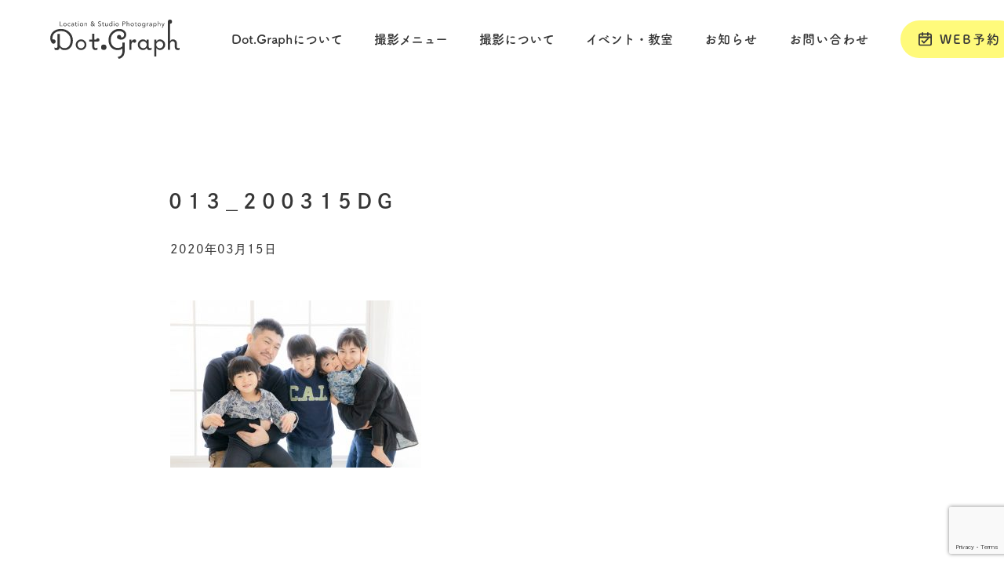

--- FILE ---
content_type: text/html; charset=UTF-8
request_url: https://dotgraph.info/013_200315dg/
body_size: 19084
content:
<!DOCTYPE html>
<html data-wf-page="5efea9cd12508954e454e91f" data-wf-site="5efea9cde68b4f2c7afd2263">
<head>
  <meta charset="utf-8">
  <title>013_200315DG</title>
  <meta content="width=device-width, initial-scale=1" name="viewport">
<!-- Google Tag Manager -->
<script>(function(w,d,s,l,i){w[l]=w[l]||[];w[l].push({'gtm.start':
new Date().getTime(),event:'gtm.js'});var f=d.getElementsByTagName(s)[0],
j=d.createElement(s),dl=l!='dataLayer'?'&l='+l:'';j.async=true;j.src=
'https://www.googletagmanager.com/gtm.js?id='+i+dl;f.parentNode.insertBefore(j,f);
})(window,document,'script','dataLayer','GTM-57NWCZX');</script>
<!-- End Google Tag Manager -->
<!-- Google Tag Manager マイナビウエディング-->
<script>(function(w,d,s,l,i){w[l]=w[l]||[];w[l].push({'gtm.start':
new Date().getTime(),event:'gtm.js'});var f=d.getElementsByTagName(s)[0],
j=d.createElement(s),dl=l!='dataLayer'?'&l='+l:'';j.async=true;j.src=
'https://www.googletagmanager.com/gtm.js?id='+i+dl;f.parentNode.insertBefore(j,f);
})(window,document,'script','dataLayer','GTM-MFHK4SVQ');</script>
<!-- End Google Tag Manager マイナビウエディング-->
<!-- Google tag (gtag.js) -->
<script async src="https://www.googletagmanager.com/gtag/js?id=G-HNHCEJDY9F"></script>
<script>
  window.dataLayer = window.dataLayer || [];
  function gtag(){dataLayer.push(arguments);}
  gtag('js', new Date());

  gtag('config', 'G-HNHCEJDY9F');
</script>
<script src="https://ajax.googleapis.com/ajax/libs/webfont/1.6.26/webfont.js" type="text/javascript"></script>
<script type="text/javascript">WebFont.load({  google: {    families: ["Montserrat:100,100italic,200,200italic,300,300italic,400,400italic,500,500italic,600,600italic,700,700italic,800,800italic,900,900italic","Lato:100,100italic,300,300italic,400,400italic,700,700italic,900,900italic","Kosugi:regular:japanese,latin","Kosugi Maru:regular:japanese,latin","Noto Sans JP:regular,500,700,900:japanese,latin","Sawarabi Gothic:regular:japanese,latin"]  }});</script>
<script>
  (function(d) {
    var config = {
      kitId: 'zat7kcz',
      scriptTimeout: 3000,
      async: true
    },
    h=d.documentElement,t=setTimeout(function(){h.className=h.className.replace(/\bwf-loading\b/g,"")+" wf-inactive";},config.scriptTimeout),tk=d.createElement("script"),f=false,s=d.getElementsByTagName("script")[0],a;h.className+=" wf-loading";tk.src='https://use.typekit.net/'+config.kitId+'.js';tk.async=true;tk.onload=tk.onreadystatechange=function(){a=this.readyState;if(f||a&&a!="complete"&&a!="loaded")return;f=true;clearTimeout(t);try{Typekit.load(config)}catch(e){}};s.parentNode.insertBefore(tk,s)
  })(document);
</script>

		<!-- All in One SEO 4.9.3 - aioseo.com -->
	<meta name="robots" content="max-image-preview:large" />
	<meta name="author" content="Yuko Sakai"/>
	<link rel="canonical" href="https://dotgraph.info/013_200315dg/" />
	<meta name="generator" content="All in One SEO (AIOSEO) 4.9.3" />
		<meta property="og:locale" content="ja_JP" />
		<meta property="og:site_name" content="福井市の写真館｜Dot.Graph｜ドット・グラフ | カメラマン4人の福井にある写真スタジオ「いつでも、今日にもどれる」ファミリーフォトを撮影しています。" />
		<meta property="og:type" content="article" />
		<meta property="og:title" content="013_200315DG | 福井市の写真館｜Dot.Graph｜ドット・グラフ" />
		<meta property="og:url" content="https://dotgraph.info/013_200315dg/" />
		<meta property="og:image" content="https://dotgraph.info/wp-new/wp-content/uploads/2016/06/FBlogo-1.png" />
		<meta property="og:image:secure_url" content="https://dotgraph.info/wp-new/wp-content/uploads/2016/06/FBlogo-1.png" />
		<meta property="og:image:width" content="152" />
		<meta property="og:image:height" content="152" />
		<meta property="article:published_time" content="2020-03-15T06:40:50+00:00" />
		<meta property="article:modified_time" content="2020-03-15T06:40:50+00:00" />
		<meta property="article:publisher" content="https://www.facebook.com/dotgraph.fukui" />
		<meta name="twitter:card" content="summary" />
		<meta name="twitter:site" content="@DotGraph_Fukui" />
		<meta name="twitter:title" content="013_200315DG | 福井市の写真館｜Dot.Graph｜ドット・グラフ" />
		<meta name="twitter:creator" content="@DotGraph_Fukui" />
		<meta name="twitter:image" content="https://dotgraph.info/wp-new/wp-content/uploads/2016/06/FBlogo-1.png" />
		<script type="application/ld+json" class="aioseo-schema">
			{"@context":"https:\/\/schema.org","@graph":[{"@type":"BreadcrumbList","@id":"https:\/\/dotgraph.info\/013_200315dg\/#breadcrumblist","itemListElement":[{"@type":"ListItem","@id":"https:\/\/dotgraph.info#listItem","position":1,"name":"\u30db\u30fc\u30e0","item":"https:\/\/dotgraph.info","nextItem":{"@type":"ListItem","@id":"https:\/\/dotgraph.info\/013_200315dg\/#listItem","name":"013_200315DG"}},{"@type":"ListItem","@id":"https:\/\/dotgraph.info\/013_200315dg\/#listItem","position":2,"name":"013_200315DG","previousItem":{"@type":"ListItem","@id":"https:\/\/dotgraph.info#listItem","name":"\u30db\u30fc\u30e0"}}]},{"@type":"ItemPage","@id":"https:\/\/dotgraph.info\/013_200315dg\/#itempage","url":"https:\/\/dotgraph.info\/013_200315dg\/","name":"013_200315DG | \u798f\u4e95\u5e02\u306e\u5199\u771f\u9928\uff5cDot.Graph\uff5c\u30c9\u30c3\u30c8\u30fb\u30b0\u30e9\u30d5","inLanguage":"ja","isPartOf":{"@id":"https:\/\/dotgraph.info\/#website"},"breadcrumb":{"@id":"https:\/\/dotgraph.info\/013_200315dg\/#breadcrumblist"},"author":{"@id":"https:\/\/dotgraph.info\/author\/yuko-sakai\/#author"},"creator":{"@id":"https:\/\/dotgraph.info\/author\/yuko-sakai\/#author"},"datePublished":"2020-03-15T15:40:50+09:00","dateModified":"2020-03-15T15:40:50+09:00"},{"@type":"Organization","@id":"https:\/\/dotgraph.info\/#organization","name":"Dot.Graph \u30c9\u30c3\u30c8\u30fb\u30b0\u30e9\u30d5","description":"\u30ab\u30e1\u30e9\u30de\u30f34\u4eba\u306e\u798f\u4e95\u306b\u3042\u308b\u5199\u771f\u30b9\u30bf\u30b8\u30aa\u300c\u3044\u3064\u3067\u3082\u3001\u4eca\u65e5\u306b\u3082\u3069\u308c\u308b\u300d\u30d5\u30a1\u30df\u30ea\u30fc\u30d5\u30a9\u30c8\u3092\u64ae\u5f71\u3057\u3066\u3044\u307e\u3059\u3002","url":"https:\/\/dotgraph.info\/","telephone":"+81776528678","logo":{"@type":"ImageObject","url":"https:\/\/dotgraph.info\/wp-new\/wp-content\/uploads\/2021\/01\/DotGraph\u30ed\u30b3\u3099-1.jpg","@id":"https:\/\/dotgraph.info\/013_200315dg\/#organizationLogo","width":700,"height":265},"image":{"@id":"https:\/\/dotgraph.info\/013_200315dg\/#organizationLogo"},"sameAs":["https:\/\/www.facebook.com\/dotgraph.fukui","https:\/\/twitter.com\/DotGraph_Fukui","https:\/\/www.instagram.com\/dot.graph\/"]},{"@type":"Person","@id":"https:\/\/dotgraph.info\/author\/yuko-sakai\/#author","url":"https:\/\/dotgraph.info\/author\/yuko-sakai\/","name":"Yuko Sakai"},{"@type":"WebSite","@id":"https:\/\/dotgraph.info\/#website","url":"https:\/\/dotgraph.info\/","name":"\u798f\u4e95\u5e02\u306e\u5199\u771f\u9928\uff5cDot.Graph\uff5c\u30c9\u30c3\u30c8\u30fb\u30b0\u30e9\u30d5","description":"\u30ab\u30e1\u30e9\u30de\u30f34\u4eba\u306e\u798f\u4e95\u306b\u3042\u308b\u5199\u771f\u30b9\u30bf\u30b8\u30aa\u300c\u3044\u3064\u3067\u3082\u3001\u4eca\u65e5\u306b\u3082\u3069\u308c\u308b\u300d\u30d5\u30a1\u30df\u30ea\u30fc\u30d5\u30a9\u30c8\u3092\u64ae\u5f71\u3057\u3066\u3044\u307e\u3059\u3002","inLanguage":"ja","publisher":{"@id":"https:\/\/dotgraph.info\/#organization"}}]}
		</script>
		<!-- All in One SEO -->

<link rel="alternate" title="oEmbed (JSON)" type="application/json+oembed" href="https://dotgraph.info/wp-json/oembed/1.0/embed?url=https%3A%2F%2Fdotgraph.info%2F013_200315dg%2F" />
<link rel="alternate" title="oEmbed (XML)" type="text/xml+oembed" href="https://dotgraph.info/wp-json/oembed/1.0/embed?url=https%3A%2F%2Fdotgraph.info%2F013_200315dg%2F&#038;format=xml" />
<style id='wp-img-auto-sizes-contain-inline-css' type='text/css'>
img:is([sizes=auto i],[sizes^="auto," i]){contain-intrinsic-size:3000px 1500px}
/*# sourceURL=wp-img-auto-sizes-contain-inline-css */
</style>
<style id='wp-emoji-styles-inline-css' type='text/css'>

	img.wp-smiley, img.emoji {
		display: inline !important;
		border: none !important;
		box-shadow: none !important;
		height: 1em !important;
		width: 1em !important;
		margin: 0 0.07em !important;
		vertical-align: -0.1em !important;
		background: none !important;
		padding: 0 !important;
	}
/*# sourceURL=wp-emoji-styles-inline-css */
</style>
<style id='wp-block-library-inline-css' type='text/css'>
:root{--wp-block-synced-color:#7a00df;--wp-block-synced-color--rgb:122,0,223;--wp-bound-block-color:var(--wp-block-synced-color);--wp-editor-canvas-background:#ddd;--wp-admin-theme-color:#007cba;--wp-admin-theme-color--rgb:0,124,186;--wp-admin-theme-color-darker-10:#006ba1;--wp-admin-theme-color-darker-10--rgb:0,107,160.5;--wp-admin-theme-color-darker-20:#005a87;--wp-admin-theme-color-darker-20--rgb:0,90,135;--wp-admin-border-width-focus:2px}@media (min-resolution:192dpi){:root{--wp-admin-border-width-focus:1.5px}}.wp-element-button{cursor:pointer}:root .has-very-light-gray-background-color{background-color:#eee}:root .has-very-dark-gray-background-color{background-color:#313131}:root .has-very-light-gray-color{color:#eee}:root .has-very-dark-gray-color{color:#313131}:root .has-vivid-green-cyan-to-vivid-cyan-blue-gradient-background{background:linear-gradient(135deg,#00d084,#0693e3)}:root .has-purple-crush-gradient-background{background:linear-gradient(135deg,#34e2e4,#4721fb 50%,#ab1dfe)}:root .has-hazy-dawn-gradient-background{background:linear-gradient(135deg,#faaca8,#dad0ec)}:root .has-subdued-olive-gradient-background{background:linear-gradient(135deg,#fafae1,#67a671)}:root .has-atomic-cream-gradient-background{background:linear-gradient(135deg,#fdd79a,#004a59)}:root .has-nightshade-gradient-background{background:linear-gradient(135deg,#330968,#31cdcf)}:root .has-midnight-gradient-background{background:linear-gradient(135deg,#020381,#2874fc)}:root{--wp--preset--font-size--normal:16px;--wp--preset--font-size--huge:42px}.has-regular-font-size{font-size:1em}.has-larger-font-size{font-size:2.625em}.has-normal-font-size{font-size:var(--wp--preset--font-size--normal)}.has-huge-font-size{font-size:var(--wp--preset--font-size--huge)}.has-text-align-center{text-align:center}.has-text-align-left{text-align:left}.has-text-align-right{text-align:right}.has-fit-text{white-space:nowrap!important}#end-resizable-editor-section{display:none}.aligncenter{clear:both}.items-justified-left{justify-content:flex-start}.items-justified-center{justify-content:center}.items-justified-right{justify-content:flex-end}.items-justified-space-between{justify-content:space-between}.screen-reader-text{border:0;clip-path:inset(50%);height:1px;margin:-1px;overflow:hidden;padding:0;position:absolute;width:1px;word-wrap:normal!important}.screen-reader-text:focus{background-color:#ddd;clip-path:none;color:#444;display:block;font-size:1em;height:auto;left:5px;line-height:normal;padding:15px 23px 14px;text-decoration:none;top:5px;width:auto;z-index:100000}html :where(.has-border-color){border-style:solid}html :where([style*=border-top-color]){border-top-style:solid}html :where([style*=border-right-color]){border-right-style:solid}html :where([style*=border-bottom-color]){border-bottom-style:solid}html :where([style*=border-left-color]){border-left-style:solid}html :where([style*=border-width]){border-style:solid}html :where([style*=border-top-width]){border-top-style:solid}html :where([style*=border-right-width]){border-right-style:solid}html :where([style*=border-bottom-width]){border-bottom-style:solid}html :where([style*=border-left-width]){border-left-style:solid}html :where(img[class*=wp-image-]){height:auto;max-width:100%}:where(figure){margin:0 0 1em}html :where(.is-position-sticky){--wp-admin--admin-bar--position-offset:var(--wp-admin--admin-bar--height,0px)}@media screen and (max-width:600px){html :where(.is-position-sticky){--wp-admin--admin-bar--position-offset:0px}}

/*# sourceURL=wp-block-library-inline-css */
</style><style id='global-styles-inline-css' type='text/css'>
:root{--wp--preset--aspect-ratio--square: 1;--wp--preset--aspect-ratio--4-3: 4/3;--wp--preset--aspect-ratio--3-4: 3/4;--wp--preset--aspect-ratio--3-2: 3/2;--wp--preset--aspect-ratio--2-3: 2/3;--wp--preset--aspect-ratio--16-9: 16/9;--wp--preset--aspect-ratio--9-16: 9/16;--wp--preset--color--black: #000000;--wp--preset--color--cyan-bluish-gray: #abb8c3;--wp--preset--color--white: #ffffff;--wp--preset--color--pale-pink: #f78da7;--wp--preset--color--vivid-red: #cf2e2e;--wp--preset--color--luminous-vivid-orange: #ff6900;--wp--preset--color--luminous-vivid-amber: #fcb900;--wp--preset--color--light-green-cyan: #7bdcb5;--wp--preset--color--vivid-green-cyan: #00d084;--wp--preset--color--pale-cyan-blue: #8ed1fc;--wp--preset--color--vivid-cyan-blue: #0693e3;--wp--preset--color--vivid-purple: #9b51e0;--wp--preset--gradient--vivid-cyan-blue-to-vivid-purple: linear-gradient(135deg,rgb(6,147,227) 0%,rgb(155,81,224) 100%);--wp--preset--gradient--light-green-cyan-to-vivid-green-cyan: linear-gradient(135deg,rgb(122,220,180) 0%,rgb(0,208,130) 100%);--wp--preset--gradient--luminous-vivid-amber-to-luminous-vivid-orange: linear-gradient(135deg,rgb(252,185,0) 0%,rgb(255,105,0) 100%);--wp--preset--gradient--luminous-vivid-orange-to-vivid-red: linear-gradient(135deg,rgb(255,105,0) 0%,rgb(207,46,46) 100%);--wp--preset--gradient--very-light-gray-to-cyan-bluish-gray: linear-gradient(135deg,rgb(238,238,238) 0%,rgb(169,184,195) 100%);--wp--preset--gradient--cool-to-warm-spectrum: linear-gradient(135deg,rgb(74,234,220) 0%,rgb(151,120,209) 20%,rgb(207,42,186) 40%,rgb(238,44,130) 60%,rgb(251,105,98) 80%,rgb(254,248,76) 100%);--wp--preset--gradient--blush-light-purple: linear-gradient(135deg,rgb(255,206,236) 0%,rgb(152,150,240) 100%);--wp--preset--gradient--blush-bordeaux: linear-gradient(135deg,rgb(254,205,165) 0%,rgb(254,45,45) 50%,rgb(107,0,62) 100%);--wp--preset--gradient--luminous-dusk: linear-gradient(135deg,rgb(255,203,112) 0%,rgb(199,81,192) 50%,rgb(65,88,208) 100%);--wp--preset--gradient--pale-ocean: linear-gradient(135deg,rgb(255,245,203) 0%,rgb(182,227,212) 50%,rgb(51,167,181) 100%);--wp--preset--gradient--electric-grass: linear-gradient(135deg,rgb(202,248,128) 0%,rgb(113,206,126) 100%);--wp--preset--gradient--midnight: linear-gradient(135deg,rgb(2,3,129) 0%,rgb(40,116,252) 100%);--wp--preset--font-size--small: 13px;--wp--preset--font-size--medium: 20px;--wp--preset--font-size--large: 36px;--wp--preset--font-size--x-large: 42px;--wp--preset--spacing--20: 0.44rem;--wp--preset--spacing--30: 0.67rem;--wp--preset--spacing--40: 1rem;--wp--preset--spacing--50: 1.5rem;--wp--preset--spacing--60: 2.25rem;--wp--preset--spacing--70: 3.38rem;--wp--preset--spacing--80: 5.06rem;--wp--preset--shadow--natural: 6px 6px 9px rgba(0, 0, 0, 0.2);--wp--preset--shadow--deep: 12px 12px 50px rgba(0, 0, 0, 0.4);--wp--preset--shadow--sharp: 6px 6px 0px rgba(0, 0, 0, 0.2);--wp--preset--shadow--outlined: 6px 6px 0px -3px rgb(255, 255, 255), 6px 6px rgb(0, 0, 0);--wp--preset--shadow--crisp: 6px 6px 0px rgb(0, 0, 0);}:where(.is-layout-flex){gap: 0.5em;}:where(.is-layout-grid){gap: 0.5em;}body .is-layout-flex{display: flex;}.is-layout-flex{flex-wrap: wrap;align-items: center;}.is-layout-flex > :is(*, div){margin: 0;}body .is-layout-grid{display: grid;}.is-layout-grid > :is(*, div){margin: 0;}:where(.wp-block-columns.is-layout-flex){gap: 2em;}:where(.wp-block-columns.is-layout-grid){gap: 2em;}:where(.wp-block-post-template.is-layout-flex){gap: 1.25em;}:where(.wp-block-post-template.is-layout-grid){gap: 1.25em;}.has-black-color{color: var(--wp--preset--color--black) !important;}.has-cyan-bluish-gray-color{color: var(--wp--preset--color--cyan-bluish-gray) !important;}.has-white-color{color: var(--wp--preset--color--white) !important;}.has-pale-pink-color{color: var(--wp--preset--color--pale-pink) !important;}.has-vivid-red-color{color: var(--wp--preset--color--vivid-red) !important;}.has-luminous-vivid-orange-color{color: var(--wp--preset--color--luminous-vivid-orange) !important;}.has-luminous-vivid-amber-color{color: var(--wp--preset--color--luminous-vivid-amber) !important;}.has-light-green-cyan-color{color: var(--wp--preset--color--light-green-cyan) !important;}.has-vivid-green-cyan-color{color: var(--wp--preset--color--vivid-green-cyan) !important;}.has-pale-cyan-blue-color{color: var(--wp--preset--color--pale-cyan-blue) !important;}.has-vivid-cyan-blue-color{color: var(--wp--preset--color--vivid-cyan-blue) !important;}.has-vivid-purple-color{color: var(--wp--preset--color--vivid-purple) !important;}.has-black-background-color{background-color: var(--wp--preset--color--black) !important;}.has-cyan-bluish-gray-background-color{background-color: var(--wp--preset--color--cyan-bluish-gray) !important;}.has-white-background-color{background-color: var(--wp--preset--color--white) !important;}.has-pale-pink-background-color{background-color: var(--wp--preset--color--pale-pink) !important;}.has-vivid-red-background-color{background-color: var(--wp--preset--color--vivid-red) !important;}.has-luminous-vivid-orange-background-color{background-color: var(--wp--preset--color--luminous-vivid-orange) !important;}.has-luminous-vivid-amber-background-color{background-color: var(--wp--preset--color--luminous-vivid-amber) !important;}.has-light-green-cyan-background-color{background-color: var(--wp--preset--color--light-green-cyan) !important;}.has-vivid-green-cyan-background-color{background-color: var(--wp--preset--color--vivid-green-cyan) !important;}.has-pale-cyan-blue-background-color{background-color: var(--wp--preset--color--pale-cyan-blue) !important;}.has-vivid-cyan-blue-background-color{background-color: var(--wp--preset--color--vivid-cyan-blue) !important;}.has-vivid-purple-background-color{background-color: var(--wp--preset--color--vivid-purple) !important;}.has-black-border-color{border-color: var(--wp--preset--color--black) !important;}.has-cyan-bluish-gray-border-color{border-color: var(--wp--preset--color--cyan-bluish-gray) !important;}.has-white-border-color{border-color: var(--wp--preset--color--white) !important;}.has-pale-pink-border-color{border-color: var(--wp--preset--color--pale-pink) !important;}.has-vivid-red-border-color{border-color: var(--wp--preset--color--vivid-red) !important;}.has-luminous-vivid-orange-border-color{border-color: var(--wp--preset--color--luminous-vivid-orange) !important;}.has-luminous-vivid-amber-border-color{border-color: var(--wp--preset--color--luminous-vivid-amber) !important;}.has-light-green-cyan-border-color{border-color: var(--wp--preset--color--light-green-cyan) !important;}.has-vivid-green-cyan-border-color{border-color: var(--wp--preset--color--vivid-green-cyan) !important;}.has-pale-cyan-blue-border-color{border-color: var(--wp--preset--color--pale-cyan-blue) !important;}.has-vivid-cyan-blue-border-color{border-color: var(--wp--preset--color--vivid-cyan-blue) !important;}.has-vivid-purple-border-color{border-color: var(--wp--preset--color--vivid-purple) !important;}.has-vivid-cyan-blue-to-vivid-purple-gradient-background{background: var(--wp--preset--gradient--vivid-cyan-blue-to-vivid-purple) !important;}.has-light-green-cyan-to-vivid-green-cyan-gradient-background{background: var(--wp--preset--gradient--light-green-cyan-to-vivid-green-cyan) !important;}.has-luminous-vivid-amber-to-luminous-vivid-orange-gradient-background{background: var(--wp--preset--gradient--luminous-vivid-amber-to-luminous-vivid-orange) !important;}.has-luminous-vivid-orange-to-vivid-red-gradient-background{background: var(--wp--preset--gradient--luminous-vivid-orange-to-vivid-red) !important;}.has-very-light-gray-to-cyan-bluish-gray-gradient-background{background: var(--wp--preset--gradient--very-light-gray-to-cyan-bluish-gray) !important;}.has-cool-to-warm-spectrum-gradient-background{background: var(--wp--preset--gradient--cool-to-warm-spectrum) !important;}.has-blush-light-purple-gradient-background{background: var(--wp--preset--gradient--blush-light-purple) !important;}.has-blush-bordeaux-gradient-background{background: var(--wp--preset--gradient--blush-bordeaux) !important;}.has-luminous-dusk-gradient-background{background: var(--wp--preset--gradient--luminous-dusk) !important;}.has-pale-ocean-gradient-background{background: var(--wp--preset--gradient--pale-ocean) !important;}.has-electric-grass-gradient-background{background: var(--wp--preset--gradient--electric-grass) !important;}.has-midnight-gradient-background{background: var(--wp--preset--gradient--midnight) !important;}.has-small-font-size{font-size: var(--wp--preset--font-size--small) !important;}.has-medium-font-size{font-size: var(--wp--preset--font-size--medium) !important;}.has-large-font-size{font-size: var(--wp--preset--font-size--large) !important;}.has-x-large-font-size{font-size: var(--wp--preset--font-size--x-large) !important;}
/*# sourceURL=global-styles-inline-css */
</style>

<style id='classic-theme-styles-inline-css' type='text/css'>
/*! This file is auto-generated */
.wp-block-button__link{color:#fff;background-color:#32373c;border-radius:9999px;box-shadow:none;text-decoration:none;padding:calc(.667em + 2px) calc(1.333em + 2px);font-size:1.125em}.wp-block-file__button{background:#32373c;color:#fff;text-decoration:none}
/*# sourceURL=/wp-includes/css/classic-themes.min.css */
</style>
<link rel='stylesheet' id='contact-form-7-css' href='https://dotgraph.info/wp-new/wp-content/plugins/contact-form-7/includes/css/styles.css?ver=6.1.4' type='text/css' media='all' />
<link rel='stylesheet' id='responsive-lightbox-swipebox-css' href='https://dotgraph.info/wp-new/wp-content/plugins/responsive-lightbox/assets/swipebox/swipebox.min.css?ver=1.5.2' type='text/css' media='all' />
<link rel='stylesheet' id='main-style-css' href='https://dotgraph.info/wp-new/wp-content/themes/dot-graph/style.css?ver=6.9' type='text/css' media='all' />
<link rel='stylesheet' id='normalize-css' href='https://dotgraph.info/wp-new/wp-content/themes/dot-graph/css/normalize.css?ver=6.9' type='text/css' media='all' />
<link rel='stylesheet' id='components-css' href='https://dotgraph.info/wp-new/wp-content/themes/dot-graph/css/components.css?ver=6.9' type='text/css' media='all' />
<link rel='stylesheet' id='dot-graph-css' href='https://dotgraph.info/wp-new/wp-content/themes/dot-graph/css/dot-graph.css?ver=6.9' type='text/css' media='all' />
<link rel='stylesheet' id='mts_simple_booking_front-css' href='https://dotgraph.info/wp-new/wp-content/plugins/mts-simple-booking/css/mtssb-front.css?ver=6.9' type='text/css' media='all' />
<script type="text/javascript" src="https://dotgraph.info/wp-new/wp-includes/js/jquery/jquery.min.js?ver=3.7.1" id="jquery-core-js"></script>
<script type="text/javascript" src="https://dotgraph.info/wp-new/wp-includes/js/jquery/jquery-migrate.min.js?ver=3.4.1" id="jquery-migrate-js"></script>
<script type="text/javascript" src="https://dotgraph.info/wp-new/wp-content/plugins/responsive-lightbox/assets/swipebox/jquery.swipebox.min.js?ver=1.5.2" id="responsive-lightbox-swipebox-js"></script>
<script type="text/javascript" src="https://dotgraph.info/wp-new/wp-includes/js/underscore.min.js?ver=1.13.7" id="underscore-js"></script>
<script type="text/javascript" src="https://dotgraph.info/wp-new/wp-content/plugins/responsive-lightbox/assets/infinitescroll/infinite-scroll.pkgd.min.js?ver=4.0.1" id="responsive-lightbox-infinite-scroll-js"></script>
<script type="text/javascript" id="responsive-lightbox-js-before">
/* <![CDATA[ */
var rlArgs = {"script":"swipebox","selector":"lightbox","customEvents":"","activeGalleries":true,"animation":true,"hideCloseButtonOnMobile":false,"removeBarsOnMobile":false,"hideBars":true,"hideBarsDelay":5000,"videoMaxWidth":1080,"useSVG":true,"loopAtEnd":false,"woocommerce_gallery":false,"ajaxurl":"https:\/\/dotgraph.info\/wp-new\/wp-admin\/admin-ajax.php","nonce":"ffa6e93165","preview":false,"postId":2728,"scriptExtension":false};

//# sourceURL=responsive-lightbox-js-before
/* ]]> */
</script>
<script type="text/javascript" src="https://dotgraph.info/wp-new/wp-content/plugins/responsive-lightbox/js/front.js?ver=2.5.5" id="responsive-lightbox-js"></script>
<link rel="https://api.w.org/" href="https://dotgraph.info/wp-json/" /><link rel="alternate" title="JSON" type="application/json" href="https://dotgraph.info/wp-json/wp/v2/media/2728" /><link rel="EditURI" type="application/rsd+xml" title="RSD" href="https://dotgraph.info/wp-new/xmlrpc.php?rsd" />
<link rel='shortlink' href='https://dotgraph.info/?p=2728' />
		<script type="text/javascript">
				(function(c,l,a,r,i,t,y){
					c[a]=c[a]||function(){(c[a].q=c[a].q||[]).push(arguments)};t=l.createElement(r);t.async=1;
					t.src="https://www.clarity.ms/tag/"+i+"?ref=wordpress";y=l.getElementsByTagName(r)[0];y.parentNode.insertBefore(t,y);
				})(window, document, "clarity", "script", "ktpk67g4pv");
		</script>
		<meta name="ti-site-data" content="[base64]" />		<style type="text/css" id="wp-custom-css">
			.jr-insta-thumb ul.thumbnails {
    margin-left: auto!important;
	  margin-right: auto!important;
}

.text-span-8 {
    clear: none;
    font-size: 14px;
    line-height: 1.5em;
}

.header-title-block.noimage {
    margin-bottom: 60px;
}
.rich-text {
	line-height: 30px;
	letter-spacing: 2.4px;
}
.blog-detail-header-wrap {
    width: 100%;
    margin-bottom:  30px;
	  margin-left: 0;
}
.category.news {
    border-bottom: solid 2px #FFFA7B;
}
.label.cc-blog-date {
    opacity: 1;
}
.section.main.news {
    height: 140px;
}
.header-title-block.blog {
    display: -webkit-box;
    display: -webkit-flex;
    display: -ms-flexbox;
    display: flex;
    width: 100%;
    height: 150px;
    margin-top: 0px;
    padding-top: 100px;
    -webkit-box-orient: vertical;
    -webkit-box-direction: normal;
    -webkit-flex-direction: column;
    -ms-flex-direction: column;
    flex-direction: column;
    -webkit-box-pack: center;
    -webkit-justify-content: center;
    -ms-flex-pack: center;
    justify-content: center;
    -webkit-box-align: center;
    -webkit-align-items: center;
    -ms-flex-align: center;
    align-items: center;
}
.heading-page-title.blog {
    font-family: dnp-shuei-gothic-kin-std, sans-serif;
    font-size: 26px;
    line-height: 36px;
    font-weight: 600;
    letter-spacing: 3.3px;
    width: 850px;
    margin-left: auto;
    margin-right: auto;
    text-align: left;
}
.text-block-52.lesson.event {
	font-family: dnp-shuei-gothic-kin-std, sans-serif;
}
.section.main.top {
    margin-top: 75px;
}
.content-text.medium {
	font-size: 16px!important;
	width: 80%;
}
.content-text.fat {
	font-size: 16px!important;
}
#client-child {
	width: 50px!important;
}
#client-adult {
	width: 50px!important;
}
.w-richtext figure {
    position: relative;
    max-width: 100%;
}

.w-richtext figure img {
    width: 100%;
    height: auto;
}

.w-richtext figure {
    max-width: 100%;
}
a {
	display: inline;
}
.insta-container {
	width: 1000px;
}
.section.main.auto.dot {
    background-color: #fafaf0;
}
.eui-widget-title.eapps-instagram-feed-title {
	display : none!important;
}
.eapps-instagram-feed-posts-grid-load-more-container.eapps-instagram-feed-posts-grid-load-more-enabled {
	font-family: fot-tsukuardgothic-std, sans-serif;
}
.eapps-instagram-feed-posts-grid-load-more {
	background: transparent!important;
	color : #363636!important;
	border: solid 2px #363636!important;
	height: 37px!important;
}
.eapps-instagram-feed-posts-item-template-tile .eapps-instagram-feed-posts-item-image {
    padding: 10px;
    background-color: #fafaf0;
}
.back-numbers {
	font-size: 16px;
  font-weight: 500;
  letter-spacing: 2.1px;
}
.rich-text p {
	opacity: 1;
}
figcaption {
	opacity: 1;
}
.post-text.caterory-list.archive {
    text-align: left;
}
.wp-block-columns.columns-11.event {
	margin-top: 130px;
}

.wp-block-image {
	margin-bottom: 0px;
}
.pnavi {
	display: inline-flex;
  width: 100%;
  justify-content: center;
}
.page-numbers {
	margin-right: 10px;
}
.w-input {
	-webkit-appearance: none;
}

.field-label.yellow-label {
	font-family: fot-tsukuardgothic-std, sans-serif;
}
.wpcf7-form-control.wpcf7-submit.submit-button.w-button {
	font-family: fot-tsukuardgothic-std, sans-serif;
	font-weight: 600;
	color : #363636;
}

body {
  width: 100%;
}
.section {
	width: 100%;
}

.has-text-align-center.under-yellow-block.under-line {
	height : 30px;
	font-size: 22px;
	font-family: dnp-shuei-gothic-kin-std, sans-serif;
	font-weight: 600;
	letter-spacing: 1.8px;
	margin-left: 55px;
	margin-top: -20px;
}

.section.archive {
	text-align: center;
}

p {
    font-size: 16px;
}

.red-block.reservation {
    text-align: center;
}

.wp-block-image img {
    margin-top: -10px;
}

.text-block-50.event {
	padding-left: 50px;
	letter-spacing: 1px;
	font-size: 15p;
}

.image-1015 {
	margin-left: auto;
	margin-right: auto;
}

.section.news.archive {
	padding-top: 0px;
}

.mtssb-timetable-name {
  font-family: fot-tsukuardgothic-std, sans-serif;
}
.mtssb-timetable-date {
  font-family: dnp-shuei-gothic-kin-std, sans-serif;
}
.day-calendar table {
	font-family: dnp-shuei-gothic-kin-std, sans-serif;
}

.intro-text.under-yellow {
    font-size: 22px;
}

.div-block-7 {
    background-color: #363636;
}

.text-span-6 {
	  padding-top: 15px;
}

.text-block-36-center{
    line-height: 36px;
    letter-spacing: 2.4px;
}

.heading.h2 {
	width: auto;
}

.dot-block.top {
    width: 1200px;
    margin-top: 0px;
    margin-right: auto;
    margin-left: auto;
    padding-bottom: 0px;
    text-align: -webkit-center;
}

.jr-insta-thumb ul.thumbnails li {
    display: inline-block;
    padding: 0;
    margin: 0 10px 20px 10px;
    background: none;
    border: 0;
    vertical-align: top;
    box-shadow: none;
    box-sizing: border-box;
    -moz-box-sizing: border-box;
    -webkit-box-sizing: border-box;
}

.jr-insta-thumb ul.thumbnails {
    list-style: none;
    font-size: 0;
    margin-left: 0;
}

.content-form {
	width: 100%;
}

.calendar-title {
	display: none;
}
.field-label {
	width: 20%;
}
.field-label.yellow-label{
	width: 10%;
}
.text-field-2 {
	width: 60%;
}

.html-embed-3 {
    margin-bottom: 40px;
    width: 100%;
}
.multiple-calendar{
	font-family: dnp-shuei-gothic-kin-std, sans-serif;
}
.calendar-caption {
	  border: 3px solid #FFFA7B;
    width: 240px;
    margin-left: auto;
    margin-right: auto;
    margin-bottom: 47px;
    height: 60px;
    /* display: flex; */
    padding-top: 13px;
    font-weight: 600;
    border-radius: 30px;
}

.list-monthly-calendar, .mix-calendar, .list-calendar, .timetbale-calendar, .multiple-calendar, .monthly-calendar {
    font-family: dnp-shuei-gothic-kin-std, sans-serif;
}

.calendar-mark.article-name {
	font-family: dnp-shuei-gothic-kin-std, sans-serif;
}
.mix-calendar td, .multiple-calendar td, .monthly-calendar td {
    padding: 0;
	  border: 1px solid #EFEFEF;
}
.calendar-mark .article-name {
    font-size: 0.65rem;
}
.calendar-time-mark, .calendar-mark {
    color: #888888;
    font-size: 1.2rem !important;
	  background-color: #FAFAF0;
	  padding-top: 10px;
    padding-bottom: 10px;
}
.day-box.no-day {
    background-color: #ffffff;
}
.day-number {
	  padding-top: 16px;
    padding-bottom: 14px;
}
.monthly-prev-next {
	  margin-top: 35px;
}
.calendar-marking {
	font-size: 1.2rem;
}
.content-form select {
    font-size: 12px;
    padding: 0.1rem 0.1rem;
}

.day-calendar table {
	width: 100%;
}
.mtssb-timetable-name {
	margin-bottom: 73px;
	font-size: 1.3rem;
	border-bottom:solid;
	border-width: 20px;
	border-bottom-color: #FFFA7B;
	width: 167px;
	height: 35px;
	font-weight: 600;
}
.mtssb-timetable-date {
	margin-bottom: 30px;
	font-size: 1.3rem;
	font-weight: 600;
}
.mtssb-daily-action {
	margin-top: 30px;
}
button {
	padding: 5px 10px;
	border-radius: 10px;
}
.content-form fieldset {
	border: 1px solid #EFEFEF;
}
.content-text {
	border: 1px solid #EFEFEF;
}
#client-adult {
	border: 1px solid #EFEFEF;
	font-size: 12px;
	height: 40px;
	width: 40px;
}
#client-child {
	border: 1px solid #EFEFEF;
	font-size: 12px;
	height: 40px;
	width: 40px;
}
.content-form select {
	height: 40px;
	width: auto;;
	border: 1px solid #EFEFEF;
}

.content-form button {
	  align-items: center;
    border-radius: 50px;
    background-color: #fffa7b;
	  width: 280px;
	  height: 70px;
	  font-weight: 600;
}
@media screen and (max-width: 991px){
	.w-input, .w-select {
    font-size: 16px;
}
	.content-text.small-medium {
		font-size: 16px;
	}
	.insta-container {
		width: 100%;
	}
	.dropdown-list.w--open {
    z-index: 2100;
}
	.sp-menu-footer.top {
    z-index: 899;
}
	.button-4 {
    background-position: 60px 50%;
}
	.heading-page-title.blog {
    font-size: 18px;
    line-height: 30px;
    letter-spacing: 4px;
		width: auto;
    max-width: 470px;
		margin-bottom: 30px;
}
	.category.news {
     width: auto;
		 margin-left: 0;
}
	.header-title-block.blog {
    width: 555px;
    height: 50px;
    margin-top: 0px;
    padding-top: 0;
}
	.section.main.news {
    height: auto;
		margin-bottom: -10px;
		overflow: hidden;
}
	.label.cc-blog-date {
    width: 100%;
}
	.blog-detail-header-wrap {
    padding-left: 45px;
}
		.section.news {
		overflow: hidden;
}
	.list {
    align-items: center;
}
	.yellow-line-block {
    height: auto;
}
}
@media screen and (max-width: 767px){
		.header-title-block.blog {
    width: 100%;
}
	.back-numbers {
	font-size: 14px;
  letter-spacing: 1.8px;
}
	.wp-block-columns.columns-11.event {
	margin-top: 30px;
}
	.w-nav-overlay {
		height: 91vh;
	}
	.line-box {
		height: 390px;
	}
	.text-field-2 {
		width: 100%;
	}
	.red-block.reservation {
    text-align: left;
}
	.content-text.small-medium {
		width: 100%;
	}
	.text-span-6 {
	  padding-top: 10px;
  }
	.dot-block.top {
    width: auto;
}
	.container-basic.single {
    padding-right: 20px;
    padding-left: 20px;
}
	.text-block-7 {
		text-align: center;
	}
	.text-block-28 {
    text-align: center;
  }
	.button-5.item.q-a.long.fixing {
    text-align: center;
		text-indent: 0px;
		padding-left:30px;
}
	.text-block-18.center {
    text-align: center;
}
	.button-5.item.q-a.long.fixing {
    text-decoration-line: none;
} 
	.has-text-align-center.under-yellow-block.under-line {
    margin-top: -20px;
		font-size: 14px;
		width: 100%;
		margin-left: 0;
	}
	.wp-block-columns.has-background {
    padding: 20px 20px;
}
	.columns-11 {
		margin-bottom: 0px;
	}
	.wp-image-253 {
		margin-top: 30px;
	}
	.text-block-13 {
    width: 150px;
}
	.column-24 {
    position: relative;
    display: flex;
    margin-top: 10px;
    margin-bottom: 10px;
    padding-right: 40px;
    padding-left: 40px;
    -webkit-box-orient: horizontal;
    -webkit-box-direction: normal;
    -webkit-flex-direction: row;
    -ms-flex-direction: row;
    flex-direction: row;
    -webkit-box-align: center;
    align-items: center;
}
}
@media screen and (max-width: 479px){
	.image-25.equal {
		display: none;
	}
.yellow-text-block {
	  padding: 5px 5px 5px 5px;
    width: auto;
}
.heading-21 {
    padding-top: 90px;
}
.text-span-12 {
    top: 60px;
}
.bold-text-3 {
	  font-family: dnp-shuei-gothic-kin-std;
    font-size: 22px;
}
.text-block-22-36 {
    font-size: 18px;
	  text-align: center;
}
.column-22.text-center {
    padding: 0 20px 20px 20px;
}
.column-27 {
    padding-left: 20px;
    padding-right: 20px;
	  padding-top: 20px;
	  padding-bottom: 20px;
}
	.text-block-14 {
		font-size : 18px;
		margin-bottom: 5px;
	}
.text-span-6 {
    letter-spacing: 1px;
	  font-weight: 600;
}
.yellow-text-block {
    padding-left: 5px;
		padding-right: 5px;
}
.bold-text-4 {
    font-size: 33px;
}
.text-span-7 {
    font-size: 22px;
}
.section-75 {
    padding-top: 26px;
}
.button-4.mail {
    background-position: 30px 50%;
}
		
.button-4.line {
    background-position: 30px 50%;
}
.icon-slide {
    margin: 90px 10px;
}
	.section.main {
    margin-top: 45px;
  }
	.section.main.top {
    margin-top: 45px;
  }
	.content-form select {
		font-size: 16px!important;
	}
	.content-text.small-medium {
		font-size: 16px!important;
	}
	.eapps-instagram-feed-posts-grid-load-more-container.eapps-instagram-feed-posts-grid-load-more-enabled {
	display: block!important;
}
	
	.wp-block-columns.columns-11.event {
	margin-top: -40px;
}
	
	.line-box {
		height: auto;
	}
	.jr-insta-thumb ul.thumbnails li {
    margin: 1% 1%;
}
	.yellow-dotgraph-text {
    width: 200px;
    font-size: 20px;
}
	.text-block-36-center {
		width: 300;
	}
	.text-block-2 {
    margin-bottom: 0px;
}
	.dropdown-list.w--open{
		height: 91vh;
	}
	.text-block-36-center {
    width: 350px;
}
	.description {
    width: 350px;
    font-size: 14px;
}
	.insta-container.top {
    margin-top: 0px;
}
	.dot-image-title.big {
    width: 270px;
}
	.text-span-12 {
    right: 10px;
}
	.text-block-18 {
    text-align: center;
}
	.content-form select {
    width: auto;
}
	p {
    font-size: 14px;
}
	.container-basic {
    padding-right: 40px;
    padding-left: 40px;
} 
	.header-image-block {
		width: 100% !important;
	}
	.section {
		border: 0px;
	}

	.text-block-35.event {
		margin-top: 0px;
		margin-bottom: 0px;
    font-size: 14px;
    line-height: 34px;
    letter-spacing: 2.1px;
}
	.blog-detail-header-wrap {
    padding-left: 0;
}
	.section.news {
    padding-top: 0px;
    padding-bottom: 20px;
}
	.label.cc-blog-date {
    margin-top: 0;
}
	.rich-text {
    line-height: 30px;
    letter-spacing: 1.7px;
}
	blockquote {
    font-size: 12px;
    line-height: 30px;
}
	h2 {
    margin-top: 10px;
    margin-bottom: 10px;
    font-size: 18px;
    line-height: 30px;
    font-weight: 600;
}
	h3 {
    font-size: 16px;
    line-height: 30px;
    font-weight: 600;
}
		h4 {
    font-size: 16px;
    line-height: 30px;
    font-weight: 500;
}
	.container.cc-blog-detail {
    width: 85%;
}
	.heading-page-title.blog {
    letter-spacing: 3px;
}
}
	.container-basic.single {
    padding-right: 20px;
    padding-left: 20px;
}
.content-text.fat {
	font-size: 12px;
}
.content-text.small-medium {
	font-size: 12px;
}
.content-text.medium {
	font-size: 12px;
}
label {
	font-size: 11px;
}
.content-form th {
	font-size: 11px;
}
.content-form fieldset {
    font-size: 12px;
}
.content-form legend {
	font-size: 14px;
}
.container-basic.single {
	padding-top: 0px;
}
		</style>
		<meta name="facebook-domain-verification" content="k3qnxwezzbbm90mskwa9m8ypgvygc5" />
<!-- Meta Pixel Code -->
<script>
!function(f,b,e,v,n,t,s)
{if(f.fbq)return;n=f.fbq=function(){n.callMethod?
n.callMethod.apply(n,arguments):n.queue.push(arguments)};
if(!f._fbq)f._fbq=n;n.push=n;n.loaded=!0;n.version='2.0';
n.queue=[];t=b.createElement(e);t.async=!0;
t.src=v;s=b.getElementsByTagName(e)[0];
s.parentNode.insertBefore(t,s)}(window, document,'script',
'https://connect.facebook.net/en_US/fbevents.js');
fbq('init', '1546661098927853');
fbq('track', 'PageView');
</script>
<noscript><img height="1" width="1" style="display:none"
src="https://www.facebook.com/tr?id=1546661098927853&ev=PageView&noscript=1"
/></noscript>
<!-- End Meta Pixel Code -->
<!--
 <PageMap>
   <DataObject type="thumbnail">
     <Attribute name="src" value="https://dotgraph.info/wp-new/wp-content/uploads/2022/09/IMG_2945-e1709459836256.jpg"/>
     <Attribute name="width" value="100"/>
     <Attribute name="height" value="130"/>
   </DataObject>
 </PageMap>
-->
<meta name="thumbnail" content="https://dotgraph.info/wp-new/wp-content/uploads/2022/09/IMG_2945-e1709459836256.jpg" />
</head>
<body class="body-4">
  <div data-collapse="medium" data-animation="over-right" data-duration="200" data-easing="ease-in-sine" data-easing2="ease-out-sine" data-doc-height="1" role="banner" class="navigation w-nav">
    <div class="nav-box"><a href="https://dotgraph.info" class="logo-link w-nav-brand"><img src="https://dotgraph.info/wp-new/wp-content/themes/dot-graph/images/logo.svg" alt="" class="logo"></a>
      <div class="menu sp">
        <nav role="navigation" id="modal1" class="navigation-items sp w-nav-menu">
          <div data-hover="1" data-delay="400" class="dropdown w-dropdown">
            <div class="dropdown-toggle w-dropdown-toggle">
              <div class="nav-list-text">Dot.Graphについて</div>
            </div>
            <nav class="dropdown-list w-dropdown-list">
              <div class="nav-class">Dot.Graphについて</div>
              <div class="nav-block">
                <div class="nav-block-img"><a href="https://dotgraph.info/concept" class="link-block-8 w-inline-block"><img src="https://dotgraph.info/wp-new/wp-content/themes/dot-graph/images/concept01.jpg" height="150" alt="" class="image-57"><div class="nav-title">コンセプト</div><p class="p-gray">CONCEPT</p></a></div>
              </div>
              <div class="nav-block">
                <div class="nav-block-img"><a href="https://dotgraph.info/studio" class="link-block-9 w-inline-block"><img src="https://dotgraph.info/wp-new/wp-content/themes/dot-graph/images/concept02.jpg" height="150" alt="" class="image-58"><div class="nav-title">スタジオ情報</div><p class="p-gray">STUDIO</p></a></div>
              </div>
              <div class="nav-block layout-line">
                <a href="https://dotgraph.info/photographer" class="nav-link-block w-inline-block">
                  <div class="nav-title left">カメラマン紹介</div>
                  <p class="p-gray left">PHOTOGRAPHER</p>
                </a>
                <a href="https://dotgraph.info/dot-graph-club" class="nav-link-block w-inline-block">
                  <div class="nav-title left">どっとぐらふくらぶ</div>
                  <p class="p-gray left">DOT GRAPH CLUB</p>
                </a>
              </div>
              <div class="back-button"><img src="https://dotgraph.info/wp-new/wp-content/themes/dot-graph/images/Icon-feather-arrow-right2x_1.png" alt="" class="image-1018">
                <div class="text-block-57">BACK</div>
              </div>
              <div class="sp-menu-footer">
                <div class="sns-box sp"><a href="https://www.facebook.com/dotgraph.fukui" class="link-block w-inline-block"><img src="https://dotgraph.info/wp-new/wp-content/themes/dot-graph/images/Facebook.svg" alt=""></a><a href="https://www.instagram.com/dot.graph/" class="link-block-2 w-inline-block"><img src="https://dotgraph.info/wp-new/wp-content/themes/dot-graph/images/Instagram.svg" alt=""></a></div><a href="https://dotgraph.info/dot-graph-club" class="link-block-18 w-inline-block"><img src="https://dotgraph.info/wp-new/wp-content/themes/dot-graph/images/sp_dotgraph.png" alt="" class="image-1015"></a><img src="https://dotgraph.info/wp-new/wp-content/themes/dot-graph/images/Copyright-Dot.Graph-All-Rights-Reserved2x.png" alt="" class="image-1016"></div>
            </nav>
          </div>
          <div data-hover="1" data-delay="100" class="dropdown w-dropdown">
            <div class="dropdown-toggle w-dropdown-toggle">
              <div class="nav-list-text">撮影メニュー</div>
            </div>
            <nav class="dropdown-list w-dropdown-list">
              <div class="nav-class">撮影メニュー</div>
              <div class="nav-block">
                <div class="nav-block-img"><a href="https://dotgraph.info/baby" class="link-block-13 w-inline-block"><img src="https://dotgraph.info/wp-new/wp-content/themes/dot-graph/images/menu01.jpg" height="150" alt="" class="image-59"><div class="nav-title menunav">ベイビー</div><p class="p-gray menunav">BABY</p></a></div>
                <div class="nav-block-img"><a href="https://dotgraph.info/shichigosan" class="link-block-14 w-inline-block"><img src="https://dotgraph.info/wp-new/wp-content/themes/dot-graph/images/menu04.jpg" height="150" alt="" class="image-60"><div class="nav-title menunav">七五三</div><p class="p-gray menunav">SHICHIGOSAN</p></a></div>
              </div>
              <div class="nav-block">
                <div class="nav-block-img"><a href="https://dotgraph.info/birthday" class="link-block-12 w-inline-block"><img src="https://dotgraph.info/wp-new/wp-content/themes/dot-graph/images/menu02.jpg" height="150" alt="" class="image-61"><div class="nav-title menunav">バースデー</div><p class="p-gray menunav">BIRTHDAY</p></a></div>
                <div class="nav-block-img"><a href="https://dotgraph.info/family-photo" class="link-block-15 w-inline-block"><img src="https://dotgraph.info/wp-new/wp-content/themes/dot-graph/images/menu03.jpg" height="150" alt="" class="image-62"><div class="nav-title menunav">ファミリーフォト</div><p class="p-gray menunav">FAMILY PHOTO</p></a></div>
              </div>
              <div class="nav-block layout-line">
                <a href="https://dotgraph.info/school" class="nav-link-block w-inline-block">
                  <div class="nav-title left">入園・卒園・入学・卒業</div>
                  <p class="p-gray left">SCHOOL</p>
                </a>
                <a href="https://dotgraph.info/20th-anniversary" class="nav-link-block w-inline-block">
                  <div class="nav-title left">成人式</div>
                  <p class="p-gray left">20th ANNIVERSARY</p>
                </a>
                <a href="https://dotgraph.info/maternity" class="nav-link-block w-inline-block">
                  <div class="nav-title left">マタニティ</div>
                  <p class="p-gray left">MATERNITY</p>
                </a>
                <a href="https://dotgraph.info/wedding" class="nav-link-block w-inline-block">
                  <div class="nav-title left">ウェディング</div>
                  <p class="p-gray left">WEDDING</p>
                </a>
              </div>
              <div class="sp-menu-footer">
                <div class="sns-box sp"><a href="https://www.facebook.com/dotgraph.fukui" class="link-block w-inline-block"><img src="https://dotgraph.info/wp-new/wp-content/themes/dot-graph/images/Facebook.svg" alt=""></a><a href="https://www.instagram.com/dot.graph/" class="link-block-2 w-inline-block"><img src="https://dotgraph.info/wp-new/wp-content/themes/dot-graph/images/Instagram.svg" alt=""></a></div><a href="https://dotgraph.info/dot-graph-club" class="link-block-18 w-inline-block"><img src="https://dotgraph.info/wp-new/wp-content/themes/dot-graph/images/sp_dotgraph.png" alt="" class="image-1015"></a><img src="https://dotgraph.info/wp-new/wp-content/themes/dot-graph/images/Copyright-Dot.Graph-All-Rights-Reserved2x.png" alt="" class="image-1016"></div>
              <div class="back-button"><img src="https://dotgraph.info/wp-new/wp-content/themes/dot-graph/images/Icon-feather-arrow-right2x_1.png" alt="" class="image-1018">
                <div class="text-block-57">BACK</div>
              </div>
            </nav>
          </div>
          <div data-hover="1" data-delay="0" class="dropdown w-dropdown">
            <div class="dropdown-toggle w-dropdown-toggle">
              <div class="nav-list-text">撮影について</div>
            </div>
            <nav class="dropdown-list w-dropdown-list">
              <div class="nav-class">撮影について</div>
              <div class="nav-block">
                <div class="nav-block-img"><a href="https://dotgraph.info/price" class="link-block-10 w-inline-block"><img src="https://dotgraph.info/wp-new/wp-content/themes/dot-graph/images/price01.jpg" height="150" alt="" class="image-63"><div class="nav-title">料金について</div><p class="p-gray">PRICE</p></a></div>
              </div>
              <div class="nav-block">
                <div class="nav-block-img"><a href="https://dotgraph.info/item" class="link-block-11 w-inline-block"><img src="https://dotgraph.info/wp-new/wp-content/themes/dot-graph/images/price02.jpg" height="150" alt="" class="image-64"><div class="nav-title">商品について</div><p class="p-gray">ITEM</p></a></div>
              </div>
              <div class="nav-block layout-line">
                <a href="https://dotgraph.info/flow" class="nav-link-block w-inline-block">
                  <div class="nav-title left">撮影の流れ</div>
                  <p class="p-gray left">FLOW</p>
                </a>
                <a href="https://dotgraph.info/q-a" class="nav-link-block w-inline-block">
                  <div class="nav-title left">よくある質問</div>
                  <p class="p-gray left">FAQ</p>
                </a>
              </div>
              <div class="sp-menu-footer">
                <div class="sns-box sp"><a href="https://www.facebook.com/dotgraph.fukui" class="link-block w-inline-block"><img src="https://dotgraph.info/wp-new/wp-content/themes/dot-graph/images/Facebook.svg" alt=""></a><a href="https://www.instagram.com/dot.graph/" class="link-block-2 w-inline-block"><img src="https://dotgraph.info/wp-new/wp-content/themes/dot-graph/images/Instagram.svg" alt=""></a></div><a href="https://dotgraph.info/dot-graph-club" class="link-block-18 w-inline-block"><img src="https://dotgraph.info/wp-new/wp-content/themes/dot-graph/images/sp_dotgraph.png" alt="" class="image-1015"></a><img src="https://dotgraph.info/wp-new/wp-content/themes/dot-graph/images/Copyright-Dot.Graph-All-Rights-Reserved2x.png" alt="" class="image-1016"></div>
              <div class="back-button"><img src="https://dotgraph.info/wp-new/wp-content/themes/dot-graph/images/Icon-feather-arrow-right2x_1.png" alt="" class="image-1018">
                <div class="text-block-57">BACK</div>
              </div>
            </nav>
          </div>
          <div data-hover="1" data-delay="0" class="dropdown w-dropdown">
            <div class="dropdown-toggle w-dropdown-toggle">
              <div class="nav-list-text">イベント・教室</div>
            </div>
            <nav class="dropdown-list w-dropdown-list">
              <div class="nav-class">イベント・教室</div>
              <div class="nav-block">
                <div class="nav-block-img"><a href="https://dotgraph.info/event" class="link-block-17 w-inline-block"><img src="https://dotgraph.info/wp-new/wp-content/themes/dot-graph/images/event02.jpg" height="150" alt="" class="image-67"><div class="nav-title">フォトイベント</div><p class="p-gray">EVENT</p></a></div>
              </div>
              <div class="nav-block">
                <div class="nav-block-img"><a href="https://dotgraph.info/lesson" class="link-block-17 w-inline-block"><img src="https://dotgraph.info/wp-new/wp-content/themes/dot-graph/images/lesson001.jpg" height="150" alt="" class="image-68"><div class="nav-title">写真教室</div><p class="p-gray">LESSON</p></a></div>
              </div>
              <div class="sp-menu-footer">
                <div class="sns-box sp"><a href="https://www.facebook.com/dotgraph.fukui" class="link-block w-inline-block"><img src="https://dotgraph.info/wp-new/wp-content/themes/dot-graph/images/Facebook.svg" alt=""></a><a href="https://www.instagram.com/dot.graph/" class="link-block-2 w-inline-block"><img src="https://dotgraph.info/wp-new/wp-content/themes/dot-graph/images/Instagram.svg" alt=""></a></div><a href="https://dotgraph.info/dot-graph-club" class="link-block-18 w-inline-block"><img src="https://dotgraph.info/wp-new/wp-content/themes/dot-graph/images/sp_dotgraph.png" alt="" class="image-1015"></a><img src="https://dotgraph.info/wp-new/wp-content/themes/dot-graph/images/Copyright-Dot.Graph-All-Rights-Reserved2x.png" alt="" class="image-1016"></div>
              <div class="back-button"><img src="https://dotgraph.info/wp-new/wp-content/themes/dot-graph/images/Icon-feather-arrow-right2x_1.png" alt="" class="image-1018">
                <div class="text-block-57">BACK</div>
              </div>
            </nav>
          </div><a href="https://dotgraph.info/news"  class="navigation-item w-nav-link">お知らせ</a><a href="https://dotgraph.info/contact"  class="navigation-item w-nav-link">お問い合わせ</a><a data-w-id="390bfe32-afcf-c84e-2793-ec3d8611c032" href="#" class="link-block-20 w-inline-block"><img src="https://dotgraph.info/wp-new/wp-content/themes/dot-graph/images/clause.png" alt="" class="image-1017"></a>
          <a href="https://dotgraph.info/news" class="sp-navi-link w-inline-block">
            <div class="nav-list-text">お知らせ</div>
          </a>
          <a href="https://dotgraph.info/contact" class="sp-navi-link w-inline-block">
            <div class="nav-list-text">お問い合わせ</div>
          </a><a href="https://dotgraph.info/calendar" class="button cc-contact-us sp w-inline-block"><img src="https://dotgraph.info/wp-new/wp-content/themes/dot-graph/images/Calendar.svg" alt="" class="image navi"><div class="button-text navi sp">WEB予約</div></a>
          <div class="sp-menu-footer top">
            <div class="sns-box sp"><a href="https://www.facebook.com/dotgraph.fukui" class="link-block w-inline-block"><img src="https://dotgraph.info/wp-new/wp-content/themes/dot-graph/images/Facebook.svg" alt=""></a><a href="https://www.instagram.com/dot.graph/" class="link-block-2 w-inline-block"><img src="https://dotgraph.info/wp-new/wp-content/themes/dot-graph/images/Instagram.svg" alt=""></a></div><a href="https://dotgraph.info/dot-graph-club" class="link-block-18 w-inline-block"><img src="https://dotgraph.info/wp-new/wp-content/themes/dot-graph/images/sp_dotgraph.png" alt="" class="image-1015"></a><img src="https://dotgraph.info/wp-new/wp-content/themes/dot-graph/images/Copyright-Dot.Graph-All-Rights-Reserved2x.png" alt="" class="image-1016"></div>
        </nav>
        <nav id="modal2" class="navigation-item-sub"><a data-w-id="9cfb9c14-94f1-7943-c75c-52c47273d91f" href="#" class="link-block-20 w-inline-block"><img src="https://dotgraph.info/wp-new/wp-content/themes/dot-graph/images/clause.png" alt="" class="image-1017"></a>
          <a href="https://dotgraph.info/concept" class="sp-navi-link w-inline-block">
            <div class="nav-list-text">コンセプト</div>
          </a>
          <a href="https://dotgraph.info/studio" class="sp-navi-link w-inline-block">
            <div class="nav-list-text">スタジオ情報</div>
          </a>
          <a href="https://dotgraph.info/photographer" class="sp-navi-link w-inline-block">
            <div class="nav-list-text">カメラマン紹介</div>
          </a>
          <a href="https://dotgraph.info/dot-graph-club" class="sp-navi-link w-inline-block">
            <div class="nav-list-text">どっとぐらふくらぶ</div>
          </a>
        </nav>
        <div class="menu-button w-nav-button"><img src="https://dotgraph.info/wp-new/wp-content/themes/dot-graph/images/Icon-feather-menu2x.png" width="22" alt="" class="menu-icon"></div>
      </div><a href="https://dotgraph.info/calendar" class="button cc-contact-us w-inline-block"><img src="https://dotgraph.info/wp-new/wp-content/themes/dot-graph/images/Calendar.svg" alt="" class="image navi"><div class="button-text navi">WEB予約</div></a></div>
  </div>
    <div data-collapse="medium" data-animation="over-right" data-duration="200" data-easing="ease-in-sine" data-easing2="ease-out-sine" data-doc-height="1" role="banner" class="navigation sp-navigation sp w-nav">
    <div class="nav-box"><a href="https://dotgraph.info" class="logo-link w-nav-brand"><img src="https://dotgraph.info/wp-new/wp-content/themes/dot-graph/images/logo.svg" alt="" class="logo"></a>
      <div class="menu sp">
        <nav role="navigation" id="modal1" class="navigation-items sp w-nav-menu">
          <div data-hover="" data-delay="0" data-w-id="5556566c-30f4-65fb-c3e9-ed3fcfcb61e5" class="dropdown w-dropdown">
            <div class="dropdown-toggle w-dropdown-toggle">
              <div class="back-button"><img src="https://dotgraph.info/wp-new/wp-content/themes/dot-graph/images/Icon-feather-arrow-right2x_1.png" alt="" class="image-1018">
                <div class="text-block-57">BACK</div>
              </div>
              <div class="nav-list-text">Dot.Graphについて</div>
            </div>
            <nav class="dropdown-list w-dropdown-list">
              <div class="nav-class">Dot.Graphについて</div>
              <div class="nav-block">
                <div class="nav-block-img"><a href="https://dotgraph.info/concept" class="link-block-8 w-inline-block"><img src="https://dotgraph.info/wp-new/wp-content/themes/dot-graph/images/concept01.jpg" height="150" alt="" class="image-57"><div class="nav-title">コンセプト</div><p class="p-gray">CONCEPT</p></a></div>
              </div>
              <div class="nav-block">
                <div class="nav-block-img"><a href="https://dotgraph.info/studio" class="link-block-9 w-inline-block"><img src="https://dotgraph.info/wp-new/wp-content/themes/dot-graph/images/concept02.jpg" height="150" alt="" class="image-58"><div class="nav-title">スタジオ情報</div><p class="p-gray">STUDIO</p></a></div>
              </div>
              <div class="nav-block layout-line">
                <a href="https://dotgraph.info/photographer" class="nav-link-block w-inline-block">
                  <div class="nav-title left">カメラマン紹介</div>
                  <p class="p-gray left">PHOTOGRAPHER</p>
                </a>
                <a href="https://dotgraph.info/dot-graph-club" class="nav-link-block w-inline-block">
                  <div class="nav-title left">どっとぐらふくらぶ</div>
                  <p class="p-gray left">DOT GRAPH CLUB</p>
                </a>
              </div>
              <div class="sp-menu-footer">
                <div class="sns-box sp">
					<a href="https://www.facebook.com/dotgraph.fukui" class="link-block w-inline-block"><img src="https://dotgraph.info/wp-new/wp-content/themes/dot-graph/images/Facebook.svg" alt=""></a>
					<a href="https://www.instagram.com/dot.graph/" class="link-block-2 w-inline-block"><img src="https://dotgraph.info/wp-new/wp-content/themes/dot-graph/images/Instagram.svg" alt=""></a>
				  </div>
				  	<a href="https://dotgraph.info/dot-graph-club" class="link-block-18 w-inline-block"><img src="https://dotgraph.info/wp-new/wp-content/themes/dot-graph/images/sp_dotgraph.png" alt="" class="image-1015"></a>
					<img src="https://dotgraph.info/wp-new/wp-content/themes/dot-graph/images/Copyright-Dot.Graph-All-Rights-Reserved2x.png" alt="" class="image-1016">
				</div>
            </nav>
          </div>
          <div data-hover="" data-delay="0" data-w-id="5556566c-30f4-65fb-c3e9-ed3fcfcb6214" class="dropdown w-dropdown">
            <div data-w-id="5556566c-30f4-65fb-c3e9-ed3fcfcb6215" class="dropdown-toggle w-dropdown-toggle">
              <div class="nav-list-text">撮影メニュー</div>
              <div class="back-button"><img src="https://dotgraph.info/wp-new/wp-content/themes/dot-graph/images/Icon-feather-arrow-right2x_1.png" alt="" class="image-1018">
                <div class="text-block-57">BACK</div>
              </div>
            </div>
            <nav class="dropdown-list w-dropdown-list">
              <div class="nav-class">撮影メニュー</div>
              <div class="nav-block">
                <div class="nav-block-img">
				  <a href="https://dotgraph.info/baby" class="link-block-13 w-inline-block w-clearfix"><img src="https://dotgraph.info/wp-new/wp-content/themes/dot-graph/images/menu01.jpg" height="150" alt="" class="image-59">
						<div class="nav-title">ベイビー</div><p class="p-gray">BABY</p></a>
				</div>
                <div class="nav-block-img"><a href="https://dotgraph.info/shichigosan" class="link-block-14 w-inline-block w-clearfix"><img src="https://dotgraph.info/wp-new/wp-content/themes/dot-graph/images/menu04.jpg" height="150" alt="" class="image-60"><div class="nav-title">七五三</div><p class="p-gray">SHICHIGOSAN</p></a></div>
              </div>
              <div class="nav-block">
                <div class="nav-block-img"><a href="https://dotgraph.info/birthday" class="link-block-12 w-inline-block w-clearfix"><img src="https://dotgraph.info/wp-new/wp-content/themes/dot-graph/images/menu02.jpg" height="150" alt="" class="image-61"><div class="nav-title">バースデー</div><p class="p-gray">BIRTHDAY</p></a></div>
                <div class="nav-block-img"><a href="https://dotgraph.info/family-photo" class="link-block-15 w-inline-block w-clearfix"><img src="https://dotgraph.info/wp-new/wp-content/themes/dot-graph/images/menu03.jpg" height="150" alt="" class="image-62"><div class="nav-title">ファミリーフォト</div><p class="p-gray">FAMILY PHOTO</p></a></div>
              </div>
              <div class="nav-block layout-line">
                <a href="https://dotgraph.info/school" class="nav-link-block w-inline-block">
                  <div class="nav-title left">入園・卒園・入学・卒業</div>
                  <p class="p-gray left">SCHOOL</p>
                </a>
                <a href="https://dotgraph.info/20th-anniversary" class="nav-link-block w-inline-block">
                  <div class="nav-title left">成人式</div>
                  <p class="p-gray left">20th ANNIVERSARY</p>
                </a>
                <a href="https://dotgraph.info/maternity" class="nav-link-block w-inline-block">
                  <div class="nav-title left">マタニティ</div>
                  <p class="p-gray left">MATERNITY</p>
                </a>
                <a href="https://dotgraph.info/wedding" class="nav-link-block w-inline-block">
                  <div class="nav-title left">ウェディング</div>
                  <p class="p-gray left">WEDDING</p>
                </a>
              </div>
              <div class="sp-menu-footer">
                <div class="sns-box sp"><a href="https://www.facebook.com/dotgraph.fukui" class="link-block w-inline-block"><img src="https://dotgraph.info/wp-new/wp-content/themes/dot-graph/images/Facebook.svg" alt=""></a><a href="https://www.instagram.com/dot.graph/" class="link-block-2 w-inline-block"><img src="https://dotgraph.info/wp-new/wp-content/themes/dot-graph/images/Instagram.svg" alt=""></a></div><a href="https://dotgraph.info/dot-graph-club" class="link-block-18 w-inline-block"><img src="https://dotgraph.info/wp-new/wp-content/themes/dot-graph/images/sp_dotgraph.png" alt="" class="image-1015"></a><img src="https://dotgraph.info/wp-new/wp-content/themes/dot-graph/images/Copyright-Dot.Graph-All-Rights-Reserved2x.png" alt="" class="image-1016"></div>
            </nav>
          </div>
          <div data-hover="" data-delay="0" data-w-id="5556566c-30f4-65fb-c3e9-ed3fcfcb625b" class="dropdown-3 w-dropdown">
            <div class="dropdown-toggle w-dropdown-toggle">
              <div class="nav-list-text">撮影について</div>
              <div class="back-button"><img src="https://dotgraph.info/wp-new/wp-content/themes/dot-graph/images/Icon-feather-arrow-right2x_1.png" alt="" class="image-1018">
                <div class="text-block-57">BACK</div>
              </div>
            </div>
            <nav class="dropdown-list w-dropdown-list">
              <div class="nav-class">撮影について</div>
              <div class="nav-block">
                <div class="nav-block-img"><a href="https://dotgraph.info/price" class="link-block-10 w-inline-block w-clearfix"><img src="https://dotgraph.info/wp-new/wp-content/themes/dot-graph/images/price01.jpg" height="150" alt="" class="image-63"><div class="nav-title">料金について</div><p class="p-gray">PRICE</p></a></div>
              </div>
              <div class="nav-block">
                <div class="nav-block-img"><a href="https://dotgraph.info/item" class="link-block-11 w-inline-block w-clearfix"><img src="https://dotgraph.info/wp-new/wp-content/themes/dot-graph/images/price02.jpg" height="150" alt="" class="image-64"><div class="nav-title">商品について</div><p class="p-gray">ITEM</p></a></div>
              </div>
              <div class="nav-block layout-line">
                <a href="https://dotgraph.info/flow" class="nav-link-block w-inline-block">
                  <div class="nav-title left">撮影の流れ</div>
                  <p class="p-gray left">FLOW</p>
                </a>
                <a href="https://dotgraph.info/q-a" class="nav-link-block w-inline-block">
                  <div class="nav-title left">よくある質問</div>
                  <p class="p-gray left">FAQ</p>
                </a>
              </div>
              <div class="sp-menu-footer">
                <div class="sns-box sp"><a href="https://www.facebook.com/dotgraph.fukui" class="link-block w-inline-block"><img src="https://dotgraph.info/wp-new/wp-content/themes/dot-graph/images/Facebook.svg" alt=""></a><a href="https://www.instagram.com/dot.graph/" class="link-block-2 w-inline-block"><img src="https://dotgraph.info/wp-new/wp-content/themes/dot-graph/images/Instagram.svg" alt=""></a></div><a href="https://dotgraph.info/dot-graph-club" class="link-block-18 w-inline-block"><img src="https://dotgraph.info/wp-new/wp-content/themes/dot-graph/images/sp_dotgraph.png" alt="" class="image-1015"></a><img src="https://dotgraph.info/wp-new/wp-content/themes/dot-graph/images/Copyright-Dot.Graph-All-Rights-Reserved2x.png" alt="" class="image-1016"></div>
            </nav>
          </div>
          <div data-hover="" data-delay="0" data-w-id="5556566c-30f4-65fb-c3e9-ed3fcfcb628a" class="dropdown-4 w-dropdown">
            <div class="dropdown-toggle w-dropdown-toggle">
              <div class="nav-list-text">イベント・教室</div>
              <div class="back-button"><img src="https://dotgraph.info/wp-new/wp-content/themes/dot-graph/images/Icon-feather-arrow-right2x_1.png" alt="" class="image-1018">
                <div class="text-block-57">BACK</div>
              </div>
            </div>
            <nav class="dropdown-list w-dropdown-list">
              <div class="nav-class">イベント・教室</div>
              <div class="nav-block">
                <div class="nav-block-img"><a href="https://dotgraph.info/event" class="link-block-17 w-inline-block w-clearfix"><img src="https://dotgraph.info/wp-new/wp-content/themes/dot-graph/images/event02.jpg" height="150" alt="" class="image-67"><div class="nav-title">フォトイベント</div><p class="p-gray">EVENT</p></a></div>
              </div>
              <div class="nav-block">
                <div class="nav-block-img"><a href="https://dotgraph.info/lesson" class="link-block-16 w-inline-block w-clearfix"><img src="https://dotgraph.info/wp-new/wp-content/themes/dot-graph/images/lesson001.jpg" height="150" alt="" class="image-68"><div class="nav-title">写真教室</div><p class="p-gray">LESSON</p></a></div>
              </div>
              <div class="sp-menu-footer">
                <div class="sns-box sp"><a href="https://www.facebook.com/dotgraph.fukui" class="link-block w-inline-block"><img src="https://dotgraph.info/wp-new/wp-content/themes/dot-graph/images/Facebook.svg" alt=""></a><a href="https://www.instagram.com/dot.graph/" class="link-block-2 w-inline-block"><img src="https://dotgraph.info/wp-new/wp-content/themes/dot-graph/images/Instagram.svg" alt=""></a></div><a href="https://dotgraph.info/dot-graph-club" class="link-block-18 w-inline-block"><img src="https://dotgraph.info/wp-new/wp-content/themes/dot-graph/images/sp_dotgraph.png" alt="" class="image-1015"></a><img src="https://dotgraph.info/wp-new/wp-content/themes/dot-graph/images/Copyright-Dot.Graph-All-Rights-Reserved2x.png" alt="" class="image-1016"></div>
            </nav>
          </div><a href="https://dotgraph.info/news" class="navigation-item w-nav-link">お知らせ</a><a href="https://dotgraph.info/contact" class="navigation-item w-nav-link">お問い合わせ</a><a href="#" class="link-block-20 w-inline-block"><img src="https://dotgraph.info/wp-new/wp-content/themes/dot-graph/images/clause.png" alt="" class="image-1017"></a>
          <a href="https://dotgraph.info/news" class="sp-navi-link w-inline-block">
            <div class="nav-list-text">お知らせ</div>
          </a>
          <a href="https://dotgraph.info/contact" class="sp-navi-link w-inline-block">
            <div class="nav-list-text">お問い合わせ</div>
          </a><a href="https://dotgraph.info/calendar" class="button cc-contact-us sp w-inline-block"><img src="https://dotgraph.info/wp-new/wp-content/themes/dot-graph/images/Calendar.svg" alt="" class="image navi"><div class="button-text navi sp">WEB予約</div></a>
          <div class="sp-menu-footer top">
            <div class="sns-box sp"><a href="https://www.facebook.com/dotgraph.fukui" class="link-block w-inline-block"><img src="https://dotgraph.info/wp-new/wp-content/themes/dot-graph/images/Facebook.svg" alt=""></a><a href="https://www.instagram.com/dot.graph/" class="link-block-2 w-inline-block"><img src="https://dotgraph.info/wp-new/wp-content/themes/dot-graph/images/Instagram.svg" alt=""></a></div><a href="https://dotgraph.info/dot-graph-club" class="link-block-18 w-inline-block"><img src="https://dotgraph.info/wp-new/wp-content/themes/dot-graph/images/sp_dotgraph.png" alt="" class="image-1015"></a><img src="https://dotgraph.info/wp-new/wp-content/themes/dot-graph/images/Copyright-Dot.Graph-All-Rights-Reserved2x.png" alt="" class="image-1016"></div>
        </nav>
        <nav id="modal2" class="navigation-item-sub"><a href="#" class="link-block-20 w-inline-block"><img src="https://dotgraph.info/wp-new/wp-content/themes/dot-graph/images/clause.png" alt="" class="image-1017"></a>
          <a href="https://dotgraph.info/concept" class="sp-navi-link w-inline-block">
            <div class="nav-list-text">コンセプト</div>
          </a>
          <a href="https://dotgraph.info/studio" class="sp-navi-link w-inline-block">
            <div class="nav-list-text">スタジオ情報</div>
          </a>
          <a href="https://dotgraph.info/photographer" class="sp-navi-link w-inline-block">
            <div class="nav-list-text">カメラマン紹介</div>
          </a>
          <a href="https://dotgraph.info/dot-graph-club" class="sp-navi-link w-inline-block">
            <div class="nav-list-text">どっとぐらふくらぶ</div>
          </a>
        </nav>
        <div class="menu-button w-nav-button"><img src="https://dotgraph.info/wp-new/wp-content/themes/dot-graph/images/Icon-feather-menu2x.png" width="22" alt="" class="menu-icon"></div>
      </div><a href="https://dotgraph.info/calendar" class="button cc-contact-us w-inline-block"><img src="https://dotgraph.info/wp-new/wp-content/themes/dot-graph/images/Calendar.svg" alt="" class="image navi"><div class="button-text navi">WEB予約</div></a></div>
  </div>  <div class="section main news">
    <div class="header-title-block blog">
      <h1 class="heading-page-title blog">013_200315DG</h1>
      <div class="header-sub-title"></div>
    </div>
  </div>
  <div class="section news">
    <div class="container cc-blog-detail">
      <div class="blog-detail-header-wrap">
        <div class="label cc-blog-date">2020年03月15日</div>
        <div class="category news">
          </div>
        <h1 class="heading-14"></h1>
      </div>

      <div class="rich-text w-richtext"><p class="attachment"><a href='https://dotgraph.info/wp-new/wp-content/uploads/2020/03/013_200315DG-1.jpg' title="" data-rl_title="" class="rl-gallery-link" data-rl_caption="" data-rel="lightbox-gallery-0"><img fetchpriority="high" decoding="async" width="320" height="213" src="https://dotgraph.info/wp-new/wp-content/uploads/2020/03/013_200315DG-1-320x213.jpg" class="attachment-medium size-medium" alt="" srcset="https://dotgraph.info/wp-new/wp-content/uploads/2020/03/013_200315DG-1-320x213.jpg 320w, https://dotgraph.info/wp-new/wp-content/uploads/2020/03/013_200315DG-1-445x297.jpg 445w, https://dotgraph.info/wp-new/wp-content/uploads/2020/03/013_200315DG-1-768x512.jpg 768w, https://dotgraph.info/wp-new/wp-content/uploads/2020/03/013_200315DG-1-1536x1024.jpg 1536w, https://dotgraph.info/wp-new/wp-content/uploads/2020/03/013_200315DG-1-500x333.jpg 500w, https://dotgraph.info/wp-new/wp-content/uploads/2020/03/013_200315DG-1-600x400.jpg 600w, https://dotgraph.info/wp-new/wp-content/uploads/2020/03/013_200315DG-1.jpg 1920w" sizes="(max-width: 320px) 100vw, 320px" /></a></p>
</div>
      <div class="pager-block"></div>
    </div>
  </div>
  <div class="section-news-archives">
    <div class="columns-7 w-row">
      <div class="column-20 w-col w-col-3">
        <div class="text-block-9">ARCHIVES</div>
 
	                        <a class="menu__item__link js-menu__item__link" href="">2025</a>
            <ul role="list" class="list-2 submenu">
                        <li class="submenu__item">
                    <a href="https://dotgraph.info/2025/12/">2025.12（04）</a>
                </li>
                		                <li class="submenu__item">
                    <a href="https://dotgraph.info/2025/11/">2025.11（04）</a>
                </li>
                		                <li class="submenu__item">
                    <a href="https://dotgraph.info/2025/04/">2025.4（01）</a>
                </li>
                		                <li class="submenu__item">
                    <a href="https://dotgraph.info/2025/03/">2025.3（01）</a>
                </li>
                		                        </ul>
                        <a class="menu__item__link js-menu__item__link" href="">2024</a>
            <ul role="list" class="list-2 submenu">
                        <li class="submenu__item">
                    <a href="https://dotgraph.info/2024/10/">2024.10（01）</a>
                </li>
                		                <li class="submenu__item">
                    <a href="https://dotgraph.info/2024/09/">2024.9（01）</a>
                </li>
                		                <li class="submenu__item">
                    <a href="https://dotgraph.info/2024/07/">2024.7（02）</a>
                </li>
                		                <li class="submenu__item">
                    <a href="https://dotgraph.info/2024/05/">2024.5（01）</a>
                </li>
                		                <li class="submenu__item">
                    <a href="https://dotgraph.info/2024/04/">2024.4（03）</a>
                </li>
                		                <li class="submenu__item">
                    <a href="https://dotgraph.info/2024/03/">2024.3（01）</a>
                </li>
                		                <li class="submenu__item">
                    <a href="https://dotgraph.info/2024/02/">2024.2（02）</a>
                </li>
                		                <li class="submenu__item">
                    <a href="https://dotgraph.info/2024/01/">2024.1（02）</a>
                </li>
                		                        </ul>
                        <a class="menu__item__link js-menu__item__link" href="">2023</a>
            <ul role="list" class="list-2 submenu">
                        <li class="submenu__item">
                    <a href="https://dotgraph.info/2023/12/">2023.12（01）</a>
                </li>
                		                <li class="submenu__item">
                    <a href="https://dotgraph.info/2023/10/">2023.10（01）</a>
                </li>
                		                <li class="submenu__item">
                    <a href="https://dotgraph.info/2023/07/">2023.7（01）</a>
                </li>
                		                <li class="submenu__item">
                    <a href="https://dotgraph.info/2023/06/">2023.6（01）</a>
                </li>
                		                <li class="submenu__item">
                    <a href="https://dotgraph.info/2023/04/">2023.4（02）</a>
                </li>
                		                <li class="submenu__item">
                    <a href="https://dotgraph.info/2023/03/">2023.3（02）</a>
                </li>
                		                <li class="submenu__item">
                    <a href="https://dotgraph.info/2023/02/">2023.2（01）</a>
                </li>
                		                <li class="submenu__item">
                    <a href="https://dotgraph.info/2023/01/">2023.1（01）</a>
                </li>
                		                        </ul>
                        <a class="menu__item__link js-menu__item__link" href="">2022</a>
            <ul role="list" class="list-2 submenu">
                        <li class="submenu__item">
                    <a href="https://dotgraph.info/2022/12/">2022.12（02）</a>
                </li>
                		                <li class="submenu__item">
                    <a href="https://dotgraph.info/2022/10/">2022.10（01）</a>
                </li>
                		                <li class="submenu__item">
                    <a href="https://dotgraph.info/2022/09/">2022.9（03）</a>
                </li>
                		                <li class="submenu__item">
                    <a href="https://dotgraph.info/2022/07/">2022.7（01）</a>
                </li>
                		                <li class="submenu__item">
                    <a href="https://dotgraph.info/2022/05/">2022.5（01）</a>
                </li>
                		                <li class="submenu__item">
                    <a href="https://dotgraph.info/2022/04/">2022.4（01）</a>
                </li>
                		                <li class="submenu__item">
                    <a href="https://dotgraph.info/2022/03/">2022.3（02）</a>
                </li>
                		                        </ul>
                        <a class="menu__item__link js-menu__item__link" href="">2021</a>
            <ul role="list" class="list-2 submenu">
                        <li class="submenu__item">
                    <a href="https://dotgraph.info/2021/10/">2021.10（01）</a>
                </li>
                		                <li class="submenu__item">
                    <a href="https://dotgraph.info/2021/08/">2021.8（02）</a>
                </li>
                		                <li class="submenu__item">
                    <a href="https://dotgraph.info/2021/07/">2021.7（02）</a>
                </li>
                		                <li class="submenu__item">
                    <a href="https://dotgraph.info/2021/06/">2021.6（01）</a>
                </li>
                		                <li class="submenu__item">
                    <a href="https://dotgraph.info/2021/05/">2021.5（01）</a>
                </li>
                		                <li class="submenu__item">
                    <a href="https://dotgraph.info/2021/04/">2021.4（03）</a>
                </li>
                		                <li class="submenu__item">
                    <a href="https://dotgraph.info/2021/03/">2021.3（02）</a>
                </li>
                		                <li class="submenu__item">
                    <a href="https://dotgraph.info/2021/02/">2021.2（02）</a>
                </li>
                		                <li class="submenu__item">
                    <a href="https://dotgraph.info/2021/01/">2021.1（02）</a>
                </li>
                		                        </ul>
                        <a class="menu__item__link js-menu__item__link" href="">2020</a>
            <ul role="list" class="list-2 submenu">
                        <li class="submenu__item">
                    <a href="https://dotgraph.info/2020/12/">2020.12（02）</a>
                </li>
                		                <li class="submenu__item">
                    <a href="https://dotgraph.info/2020/11/">2020.11（01）</a>
                </li>
                		                <li class="submenu__item">
                    <a href="https://dotgraph.info/2020/10/">2020.10（02）</a>
                </li>
                		                <li class="submenu__item">
                    <a href="https://dotgraph.info/2020/09/">2020.9（03）</a>
                </li>
                		                <li class="submenu__item">
                    <a href="https://dotgraph.info/2020/08/">2020.8（05）</a>
                </li>
                		                <li class="submenu__item">
                    <a href="https://dotgraph.info/2020/07/">2020.7（02）</a>
                </li>
                		                <li class="submenu__item">
                    <a href="https://dotgraph.info/2020/06/">2020.6（02）</a>
                </li>
                		                <li class="submenu__item">
                    <a href="https://dotgraph.info/2020/05/">2020.5（04）</a>
                </li>
                		                <li class="submenu__item">
                    <a href="https://dotgraph.info/2020/04/">2020.4（02）</a>
                </li>
                		                <li class="submenu__item">
                    <a href="https://dotgraph.info/2020/03/">2020.3（04）</a>
                </li>
                		                <li class="submenu__item">
                    <a href="https://dotgraph.info/2020/02/">2020.2（03）</a>
                </li>
                		                <li class="submenu__item">
                    <a href="https://dotgraph.info/2020/01/">2020.1（02）</a>
                </li>
                		                        </ul>
                        <a class="menu__item__link js-menu__item__link" href="">2019</a>
            <ul role="list" class="list-2 submenu">
                        <li class="submenu__item">
                    <a href="https://dotgraph.info/2019/12/">2019.12（02）</a>
                </li>
                		                <li class="submenu__item">
                    <a href="https://dotgraph.info/2019/11/">2019.11（03）</a>
                </li>
                		                <li class="submenu__item">
                    <a href="https://dotgraph.info/2019/10/">2019.10（04）</a>
                </li>
                		                <li class="submenu__item">
                    <a href="https://dotgraph.info/2019/09/">2019.9（03）</a>
                </li>
                		                <li class="submenu__item">
                    <a href="https://dotgraph.info/2019/08/">2019.8（07）</a>
                </li>
                		                <li class="submenu__item">
                    <a href="https://dotgraph.info/2019/07/">2019.7（03）</a>
                </li>
                		                <li class="submenu__item">
                    <a href="https://dotgraph.info/2019/06/">2019.6（03）</a>
                </li>
                		                <li class="submenu__item">
                    <a href="https://dotgraph.info/2019/05/">2019.5（05）</a>
                </li>
                		                <li class="submenu__item">
                    <a href="https://dotgraph.info/2019/04/">2019.4（04）</a>
                </li>
                		                <li class="submenu__item">
                    <a href="https://dotgraph.info/2019/03/">2019.3（01）</a>
                </li>
                		                <li class="submenu__item">
                    <a href="https://dotgraph.info/2019/02/">2019.2（07）</a>
                </li>
                		                <li class="submenu__item">
                    <a href="https://dotgraph.info/2019/01/">2019.1（01）</a>
                </li>
                		                        </ul>
                        <a class="menu__item__link js-menu__item__link" href="">2018</a>
            <ul role="list" class="list-2 submenu">
                        <li class="submenu__item">
                    <a href="https://dotgraph.info/2018/12/">2018.12（03）</a>
                </li>
                		                <li class="submenu__item">
                    <a href="https://dotgraph.info/2018/11/">2018.11（01）</a>
                </li>
                		                <li class="submenu__item">
                    <a href="https://dotgraph.info/2018/10/">2018.10（02）</a>
                </li>
                		                <li class="submenu__item">
                    <a href="https://dotgraph.info/2018/09/">2018.9（02）</a>
                </li>
                		                <li class="submenu__item">
                    <a href="https://dotgraph.info/2018/08/">2018.8（03）</a>
                </li>
                		                <li class="submenu__item">
                    <a href="https://dotgraph.info/2018/07/">2018.7（02）</a>
                </li>
                		                <li class="submenu__item">
                    <a href="https://dotgraph.info/2018/06/">2018.6（02）</a>
                </li>
                		                <li class="submenu__item">
                    <a href="https://dotgraph.info/2018/05/">2018.5（04）</a>
                </li>
                		                <li class="submenu__item">
                    <a href="https://dotgraph.info/2018/04/">2018.4（03）</a>
                </li>
                		                <li class="submenu__item">
                    <a href="https://dotgraph.info/2018/03/">2018.3（01）</a>
                </li>
                		                <li class="submenu__item">
                    <a href="https://dotgraph.info/2018/02/">2018.2（05）</a>
                </li>
                		                <li class="submenu__item">
                    <a href="https://dotgraph.info/2018/01/">2018.1（03）</a>
                </li>
                		                        </ul>
                        <a class="menu__item__link js-menu__item__link" href="">2017</a>
            <ul role="list" class="list-2 submenu">
                        <li class="submenu__item">
                    <a href="https://dotgraph.info/2017/12/">2017.12（02）</a>
                </li>
                		                <li class="submenu__item">
                    <a href="https://dotgraph.info/2017/11/">2017.11（01）</a>
                </li>
                		                <li class="submenu__item">
                    <a href="https://dotgraph.info/2017/10/">2017.10（03）</a>
                </li>
                		                <li class="submenu__item">
                    <a href="https://dotgraph.info/2017/08/">2017.8（01）</a>
                </li>
                		                <li class="submenu__item">
                    <a href="https://dotgraph.info/2017/07/">2017.7（02）</a>
                </li>
                		                <li class="submenu__item">
                    <a href="https://dotgraph.info/2017/06/">2017.6（01）</a>
                </li>
                		                <li class="submenu__item">
                    <a href="https://dotgraph.info/2017/05/">2017.5（04）</a>
                </li>
                		                <li class="submenu__item">
                    <a href="https://dotgraph.info/2017/04/">2017.4（01）</a>
                </li>
                		                <li class="submenu__item">
                    <a href="https://dotgraph.info/2017/03/">2017.3（01）</a>
                </li>
                		                <li class="submenu__item">
                    <a href="https://dotgraph.info/2017/02/">2017.2（01）</a>
                </li>
                		                <li class="submenu__item">
                    <a href="https://dotgraph.info/2017/01/">2017.1（02）</a>
                </li>
                		                        </ul>
                        <a class="menu__item__link js-menu__item__link" href="">2016</a>
            <ul role="list" class="list-2 submenu">
                        <li class="submenu__item">
                    <a href="https://dotgraph.info/2016/12/">2016.12（01）</a>
                </li>
                		                <li class="submenu__item">
                    <a href="https://dotgraph.info/2016/11/">2016.11（01）</a>
                </li>
                		                <li class="submenu__item">
                    <a href="https://dotgraph.info/2016/10/">2016.10（02）</a>
                </li>
                		                <li class="submenu__item">
                    <a href="https://dotgraph.info/2016/09/">2016.9（05）</a>
                </li>
                		                <li class="submenu__item">
                    <a href="https://dotgraph.info/2016/08/">2016.8（08）</a>
                </li>
                		                <li class="submenu__item">
                    <a href="https://dotgraph.info/2016/07/">2016.7（07）</a>
                </li>
                		                <li class="submenu__item">
                    <a href="https://dotgraph.info/2016/06/">2016.6（02）</a>
                </li>
                						
        </ul>
      </div>
      <div class="column-21 w-col w-col-3">
        <div class="text-block-9">CATEGORY</div>
        <ul role="list" class="list-2">
          <li><a href="https://dotgraph.info/category/dot-graph%e3%81%ab%e3%81%a4%e3%81%84%e3%81%a6/">Dot.Graphについて（01）</a></li>
          <li><a href="https://dotgraph.info/category/%e3%82%a4%e3%83%99%e3%83%b3%e3%83%88%e3%83%bb%e6%95%99%e5%ae%a4/">イベント・教室（26）</a></li>
          <li><a href="https://dotgraph.info/category/blog/">ブログ（107）</a></li>
          <li><a href="https://dotgraph.info/category/news/">お知らせ（96）</a></li>
        </ul>
      </div>
      <div class="w-col w-col-6">
        <div class="text-block-9">TAGS</div>
          <div class="tags-block">
<a href="https://dotgraph.info/tag/wedding/" class="link">ウェディング</a>
<a href="https://dotgraph.info/tag/event/" class="link">イベント</a>
<a href="https://dotgraph.info/tag/birthday/" class="link">バースデイ</a>
<a href="https://dotgraph.info/tag/%e5%86%99%e7%9c%9f%e6%95%99%e5%ae%a4/" class="link">写真教室</a>
<a href="https://dotgraph.info/tag/family-photo/" class="link">ファミリーフォト</a>
<a href="https://dotgraph.info/tag/20th-anniversary/" class="link">成人式</a>
<a href="https://dotgraph.info/tag/baby/" class="link">ベイビー</a>
<a href="https://dotgraph.info/tag/school/" class="link">入園・卒園・入学・卒業</a>
<a href="https://dotgraph.info/tag/shichigosan/" class="link">七五三</a>
<a href="https://dotgraph.info/tag/maternity/" class="link">マタニティ</a>
        </div>
      </div>
    </div>
  </div>
  <div class="contact-section">
    <div class="contact-banner">
      <div class="contact-banner-columns w-row">
        <div class="column-8 w-col w-col-6">
          <div class="text-block-3">ご予約の空き状況もこちらから！</div><a href="https://dotgraph.info/calendar" class="button-4 w-button">　撮影のご予約</a><a href="https://dotgraph.info/flow" class="button-3 access w-button">撮影の流れ</a></div>
        <div class="column-9 w-col w-col-6"><a href="https://dotgraph.info/contact" class="button-4 mail w-button">　　メールでのお問い合わせ</a><a href="https://lin.ee/d59gE0I" onclick="gtag('event', 'click', {'event_category': 'line','event_label': 'file'});" target="_blank" class="button-4 line w-button">　　LINEでのお問い合わせ</a><a href="https://dotgraph.info/q-a" class="button-3 access w-button">よくある質問</a></div>
      </div>
      <div class="text-block-3 center small">※撮影中などお電話に出られないことがありますので、ご予約やお問い合わせはメールまたはLINEをおすすめしています。</div>
    </div>
  </div>
  <div class="section footer">
    <div class="footer-text">Dot.Graph（ドット・グラフ）は、福井県福井市にある写真館で<br class="pc-b">カメラマン４名で皆さまの思い出を残しています。<br class="pc-b">七五三やバースデーフォトをはじめとした、家族のさまざまな記念撮影をおまかせください。</div>
    <div class="footer-columns w-row">
      <div class="footer-column-1 w-col w-col-5">
        <div class="info-map-block footer"><img src="https://dotgraph.info/wp-new/wp-content/themes/dot-graph/images/logowhite.png" alt="" class="image-5">
          <div class="text-block-3 left footer">福井県福井市東今泉町12-10-2</div>
          <div class="div-block-3"><img src="https://dotgraph.info/wp-new/wp-content/themes/dot-graph/images/Icon-awesome-phone-alt.svg" width="14" alt="" class="image-6"><a href="tel:0776528678" class="button-2 contact w-button">0776-52-8678</a></div>
          <div class="text-block-36 footer">営業時間 10：00〜18：00（ご予約制）<br>定休日 火曜日</div>
          <div class="sp-map w-embed w-iframe"><iframe src="https://www.google.com/maps/embed?pb=!1m14!1m8!1m3!1d12899.960688079957!2d136.2591708!3d36.0693438!3m2!1i1024!2i768!4f13.1!3m3!1m2!1s0x0%3A0xea870c2e3fa6828d!2zRG90LkdyYXBo77yI44OJ44OD44OI44O744Kw44Op44OV77yJ!5e0!3m2!1sja!2sjp!4v1594150142134!5m2!1sja!2sjp" width="100%" height="190" frameborder="0" style="border:0;" allowfullscreen="" aria-hidden="false" tabindex="0"></iframe></div><a href="https://dotgraph.info/studio" class="button-3 footer w-button">アクセスの詳細を見る</a>
          <div class="div-block-3"><img src="https://dotgraph.info/wp-new/wp-content/themes/dot-graph/images/pass.svg" width="14" alt="" class="image-6 arrow"><a href="https://dotgraph.info/privacy-policy" class="button-2 privacypolicy w-button">個人情報保護方針</a></div>
        </div>
      </div>
      <div class="column-7 w-col w-col-7">
        <div class="html-embed-2 w-embed w-iframe"><iframe src="https://www.google.com/maps/embed?pb=!1m14!1m8!1m3!1d12899.960688079957!2d136.2591708!3d36.0693438!3m2!1i1024!2i768!4f13.1!3m3!1m2!1s0x0%3A0xea870c2e3fa6828d!2zRG90LkdyYXBo77yI44OJ44OD44OI44O744Kw44Op44OV77yJ!5e0!3m2!1sja!2sjp!4v1594150142134!5m2!1sja!2sjp" width="100%" height="400" frameborder="0" style="border:0;" allowfullscreen="" aria-hidden="false" tabindex="0"></iframe></div>
      </div>
    </div>
  </div>
  <script src="https://d3e54v103j8qbb.cloudfront.net/js/jquery-3.4.1.min.220afd743d.js?site=5efea9cde68b4f2c7afd2263" type="text/javascript" integrity="sha256-CSXorXvZcTkaix6Yvo6HppcZGetbYMGWSFlBw8HfCJo=" crossorigin="anonymous"></script>
  <script src="https://dotgraph.info/wp-new/wp-content/themes/dot-graph/js/dot-graph.js" type="text/javascript"></script>
  <!-- [if lte IE 9]><script src="https://cdnjs.cloudflare.com/ajax/libs/placeholders/3.0.2/placeholders.min.js"></script><![endif] -->
  <!-- ↓クリップボード操作のために使用するjsを読み込む　( https://clipboardjs.com/ ) -->
  <script src="https://cdn.jsdelivr.net/clipboard.js/1.5.13/clipboard.min.js"></script>
  <script>
var clipboard = new Clipboard('#copy_btn');    //clipboard.min.jsが動作する要素をIDで指定
//クリックしたときの挙動
$(function(){
    $('#copy_btn').click(function(){
        $(this).text('コピーしました');    //テキストの書き換え
    });
});
	  
	  $(function(){
    $('#copy_btn').click(function(){
        $(this).text('コピーしました');    //テキストの書き換え
    });
});

$(function(){
    $('.js-menu__item__link').each(function(){
        $(this).on('click',function(){
            $("+.submenu",this).slideToggle();
            return false;
        });
    });
});
	  
</script>
<script type="speculationrules">
{"prefetch":[{"source":"document","where":{"and":[{"href_matches":"/*"},{"not":{"href_matches":["/wp-new/wp-*.php","/wp-new/wp-admin/*","/wp-new/wp-content/uploads/*","/wp-new/wp-content/*","/wp-new/wp-content/plugins/*","/wp-new/wp-content/themes/dot-graph/*","/*\\?(.+)"]}},{"not":{"selector_matches":"a[rel~=\"nofollow\"]"}},{"not":{"selector_matches":".no-prefetch, .no-prefetch a"}}]},"eagerness":"conservative"}]}
</script>
<script type="text/javascript" src="https://dotgraph.info/wp-new/wp-includes/js/dist/hooks.min.js?ver=dd5603f07f9220ed27f1" id="wp-hooks-js"></script>
<script type="text/javascript" src="https://dotgraph.info/wp-new/wp-includes/js/dist/i18n.min.js?ver=c26c3dc7bed366793375" id="wp-i18n-js"></script>
<script type="text/javascript" id="wp-i18n-js-after">
/* <![CDATA[ */
wp.i18n.setLocaleData( { 'text direction\u0004ltr': [ 'ltr' ] } );
//# sourceURL=wp-i18n-js-after
/* ]]> */
</script>
<script type="text/javascript" src="https://dotgraph.info/wp-new/wp-content/plugins/contact-form-7/includes/swv/js/index.js?ver=6.1.4" id="swv-js"></script>
<script type="text/javascript" id="contact-form-7-js-translations">
/* <![CDATA[ */
( function( domain, translations ) {
	var localeData = translations.locale_data[ domain ] || translations.locale_data.messages;
	localeData[""].domain = domain;
	wp.i18n.setLocaleData( localeData, domain );
} )( "contact-form-7", {"translation-revision-date":"2025-11-30 08:12:23+0000","generator":"GlotPress\/4.0.3","domain":"messages","locale_data":{"messages":{"":{"domain":"messages","plural-forms":"nplurals=1; plural=0;","lang":"ja_JP"},"This contact form is placed in the wrong place.":["\u3053\u306e\u30b3\u30f3\u30bf\u30af\u30c8\u30d5\u30a9\u30fc\u30e0\u306f\u9593\u9055\u3063\u305f\u4f4d\u7f6e\u306b\u7f6e\u304b\u308c\u3066\u3044\u307e\u3059\u3002"],"Error:":["\u30a8\u30e9\u30fc:"]}},"comment":{"reference":"includes\/js\/index.js"}} );
//# sourceURL=contact-form-7-js-translations
/* ]]> */
</script>
<script type="text/javascript" id="contact-form-7-js-before">
/* <![CDATA[ */
var wpcf7 = {
    "api": {
        "root": "https:\/\/dotgraph.info\/wp-json\/",
        "namespace": "contact-form-7\/v1"
    },
    "cached": 1
};
//# sourceURL=contact-form-7-js-before
/* ]]> */
</script>
<script type="text/javascript" src="https://dotgraph.info/wp-new/wp-content/plugins/contact-form-7/includes/js/index.js?ver=6.1.4" id="contact-form-7-js"></script>
<script type="text/javascript" src="https://www.google.com/recaptcha/api.js?render=6LdKKSweAAAAAMsEwJQmMHd2CaFShwfQHZBugR9C&amp;ver=3.0" id="google-recaptcha-js"></script>
<script type="text/javascript" src="https://dotgraph.info/wp-new/wp-includes/js/dist/vendor/wp-polyfill.min.js?ver=3.15.0" id="wp-polyfill-js"></script>
<script type="text/javascript" id="wpcf7-recaptcha-js-before">
/* <![CDATA[ */
var wpcf7_recaptcha = {
    "sitekey": "6LdKKSweAAAAAMsEwJQmMHd2CaFShwfQHZBugR9C",
    "actions": {
        "homepage": "homepage",
        "contactform": "contactform"
    }
};
//# sourceURL=wpcf7-recaptcha-js-before
/* ]]> */
</script>
<script type="text/javascript" src="https://dotgraph.info/wp-new/wp-content/plugins/contact-form-7/modules/recaptcha/index.js?ver=6.1.4" id="wpcf7-recaptcha-js"></script>
<script id="wp-emoji-settings" type="application/json">
{"baseUrl":"https://s.w.org/images/core/emoji/17.0.2/72x72/","ext":".png","svgUrl":"https://s.w.org/images/core/emoji/17.0.2/svg/","svgExt":".svg","source":{"concatemoji":"https://dotgraph.info/wp-new/wp-includes/js/wp-emoji-release.min.js?ver=6.9"}}
</script>
<script type="module">
/* <![CDATA[ */
/*! This file is auto-generated */
const a=JSON.parse(document.getElementById("wp-emoji-settings").textContent),o=(window._wpemojiSettings=a,"wpEmojiSettingsSupports"),s=["flag","emoji"];function i(e){try{var t={supportTests:e,timestamp:(new Date).valueOf()};sessionStorage.setItem(o,JSON.stringify(t))}catch(e){}}function c(e,t,n){e.clearRect(0,0,e.canvas.width,e.canvas.height),e.fillText(t,0,0);t=new Uint32Array(e.getImageData(0,0,e.canvas.width,e.canvas.height).data);e.clearRect(0,0,e.canvas.width,e.canvas.height),e.fillText(n,0,0);const a=new Uint32Array(e.getImageData(0,0,e.canvas.width,e.canvas.height).data);return t.every((e,t)=>e===a[t])}function p(e,t){e.clearRect(0,0,e.canvas.width,e.canvas.height),e.fillText(t,0,0);var n=e.getImageData(16,16,1,1);for(let e=0;e<n.data.length;e++)if(0!==n.data[e])return!1;return!0}function u(e,t,n,a){switch(t){case"flag":return n(e,"\ud83c\udff3\ufe0f\u200d\u26a7\ufe0f","\ud83c\udff3\ufe0f\u200b\u26a7\ufe0f")?!1:!n(e,"\ud83c\udde8\ud83c\uddf6","\ud83c\udde8\u200b\ud83c\uddf6")&&!n(e,"\ud83c\udff4\udb40\udc67\udb40\udc62\udb40\udc65\udb40\udc6e\udb40\udc67\udb40\udc7f","\ud83c\udff4\u200b\udb40\udc67\u200b\udb40\udc62\u200b\udb40\udc65\u200b\udb40\udc6e\u200b\udb40\udc67\u200b\udb40\udc7f");case"emoji":return!a(e,"\ud83e\u1fac8")}return!1}function f(e,t,n,a){let r;const o=(r="undefined"!=typeof WorkerGlobalScope&&self instanceof WorkerGlobalScope?new OffscreenCanvas(300,150):document.createElement("canvas")).getContext("2d",{willReadFrequently:!0}),s=(o.textBaseline="top",o.font="600 32px Arial",{});return e.forEach(e=>{s[e]=t(o,e,n,a)}),s}function r(e){var t=document.createElement("script");t.src=e,t.defer=!0,document.head.appendChild(t)}a.supports={everything:!0,everythingExceptFlag:!0},new Promise(t=>{let n=function(){try{var e=JSON.parse(sessionStorage.getItem(o));if("object"==typeof e&&"number"==typeof e.timestamp&&(new Date).valueOf()<e.timestamp+604800&&"object"==typeof e.supportTests)return e.supportTests}catch(e){}return null}();if(!n){if("undefined"!=typeof Worker&&"undefined"!=typeof OffscreenCanvas&&"undefined"!=typeof URL&&URL.createObjectURL&&"undefined"!=typeof Blob)try{var e="postMessage("+f.toString()+"("+[JSON.stringify(s),u.toString(),c.toString(),p.toString()].join(",")+"));",a=new Blob([e],{type:"text/javascript"});const r=new Worker(URL.createObjectURL(a),{name:"wpTestEmojiSupports"});return void(r.onmessage=e=>{i(n=e.data),r.terminate(),t(n)})}catch(e){}i(n=f(s,u,c,p))}t(n)}).then(e=>{for(const n in e)a.supports[n]=e[n],a.supports.everything=a.supports.everything&&a.supports[n],"flag"!==n&&(a.supports.everythingExceptFlag=a.supports.everythingExceptFlag&&a.supports[n]);var t;a.supports.everythingExceptFlag=a.supports.everythingExceptFlag&&!a.supports.flag,a.supports.everything||((t=a.source||{}).concatemoji?r(t.concatemoji):t.wpemoji&&t.twemoji&&(r(t.twemoji),r(t.wpemoji)))});
//# sourceURL=https://dotgraph.info/wp-new/wp-includes/js/wp-emoji-loader.min.js
/* ]]> */
</script>
<!-- Start of Re:lation Chat script -->
<script>
  window.relationChatWidget = {
    widgetId: '0a21d5f2-4033-4e8a-8476-89ee983a546b',
    
  }
</script>
<script defer src="https://cdn.relationchat.jp/dist/rc.js"></script>
<!-- End of Re:lation Chat script -->
</body>
</html>
<!--
Performance optimized by W3 Total Cache. Learn more: https://www.boldgrid.com/w3-total-cache/?utm_source=w3tc&utm_medium=footer_comment&utm_campaign=free_plugin

Disk: Enhanced  を使用したページ キャッシュ

Served from: dotgraph.info @ 2026-01-19 22:55:00 by W3 Total Cache
-->

--- FILE ---
content_type: text/html; charset=utf-8
request_url: https://www.google.com/recaptcha/api2/anchor?ar=1&k=6LdKKSweAAAAAMsEwJQmMHd2CaFShwfQHZBugR9C&co=aHR0cHM6Ly9kb3RncmFwaC5pbmZvOjQ0Mw..&hl=en&v=PoyoqOPhxBO7pBk68S4YbpHZ&size=invisible&anchor-ms=20000&execute-ms=30000&cb=cqtx1za3y93s
body_size: 48843
content:
<!DOCTYPE HTML><html dir="ltr" lang="en"><head><meta http-equiv="Content-Type" content="text/html; charset=UTF-8">
<meta http-equiv="X-UA-Compatible" content="IE=edge">
<title>reCAPTCHA</title>
<style type="text/css">
/* cyrillic-ext */
@font-face {
  font-family: 'Roboto';
  font-style: normal;
  font-weight: 400;
  font-stretch: 100%;
  src: url(//fonts.gstatic.com/s/roboto/v48/KFO7CnqEu92Fr1ME7kSn66aGLdTylUAMa3GUBHMdazTgWw.woff2) format('woff2');
  unicode-range: U+0460-052F, U+1C80-1C8A, U+20B4, U+2DE0-2DFF, U+A640-A69F, U+FE2E-FE2F;
}
/* cyrillic */
@font-face {
  font-family: 'Roboto';
  font-style: normal;
  font-weight: 400;
  font-stretch: 100%;
  src: url(//fonts.gstatic.com/s/roboto/v48/KFO7CnqEu92Fr1ME7kSn66aGLdTylUAMa3iUBHMdazTgWw.woff2) format('woff2');
  unicode-range: U+0301, U+0400-045F, U+0490-0491, U+04B0-04B1, U+2116;
}
/* greek-ext */
@font-face {
  font-family: 'Roboto';
  font-style: normal;
  font-weight: 400;
  font-stretch: 100%;
  src: url(//fonts.gstatic.com/s/roboto/v48/KFO7CnqEu92Fr1ME7kSn66aGLdTylUAMa3CUBHMdazTgWw.woff2) format('woff2');
  unicode-range: U+1F00-1FFF;
}
/* greek */
@font-face {
  font-family: 'Roboto';
  font-style: normal;
  font-weight: 400;
  font-stretch: 100%;
  src: url(//fonts.gstatic.com/s/roboto/v48/KFO7CnqEu92Fr1ME7kSn66aGLdTylUAMa3-UBHMdazTgWw.woff2) format('woff2');
  unicode-range: U+0370-0377, U+037A-037F, U+0384-038A, U+038C, U+038E-03A1, U+03A3-03FF;
}
/* math */
@font-face {
  font-family: 'Roboto';
  font-style: normal;
  font-weight: 400;
  font-stretch: 100%;
  src: url(//fonts.gstatic.com/s/roboto/v48/KFO7CnqEu92Fr1ME7kSn66aGLdTylUAMawCUBHMdazTgWw.woff2) format('woff2');
  unicode-range: U+0302-0303, U+0305, U+0307-0308, U+0310, U+0312, U+0315, U+031A, U+0326-0327, U+032C, U+032F-0330, U+0332-0333, U+0338, U+033A, U+0346, U+034D, U+0391-03A1, U+03A3-03A9, U+03B1-03C9, U+03D1, U+03D5-03D6, U+03F0-03F1, U+03F4-03F5, U+2016-2017, U+2034-2038, U+203C, U+2040, U+2043, U+2047, U+2050, U+2057, U+205F, U+2070-2071, U+2074-208E, U+2090-209C, U+20D0-20DC, U+20E1, U+20E5-20EF, U+2100-2112, U+2114-2115, U+2117-2121, U+2123-214F, U+2190, U+2192, U+2194-21AE, U+21B0-21E5, U+21F1-21F2, U+21F4-2211, U+2213-2214, U+2216-22FF, U+2308-230B, U+2310, U+2319, U+231C-2321, U+2336-237A, U+237C, U+2395, U+239B-23B7, U+23D0, U+23DC-23E1, U+2474-2475, U+25AF, U+25B3, U+25B7, U+25BD, U+25C1, U+25CA, U+25CC, U+25FB, U+266D-266F, U+27C0-27FF, U+2900-2AFF, U+2B0E-2B11, U+2B30-2B4C, U+2BFE, U+3030, U+FF5B, U+FF5D, U+1D400-1D7FF, U+1EE00-1EEFF;
}
/* symbols */
@font-face {
  font-family: 'Roboto';
  font-style: normal;
  font-weight: 400;
  font-stretch: 100%;
  src: url(//fonts.gstatic.com/s/roboto/v48/KFO7CnqEu92Fr1ME7kSn66aGLdTylUAMaxKUBHMdazTgWw.woff2) format('woff2');
  unicode-range: U+0001-000C, U+000E-001F, U+007F-009F, U+20DD-20E0, U+20E2-20E4, U+2150-218F, U+2190, U+2192, U+2194-2199, U+21AF, U+21E6-21F0, U+21F3, U+2218-2219, U+2299, U+22C4-22C6, U+2300-243F, U+2440-244A, U+2460-24FF, U+25A0-27BF, U+2800-28FF, U+2921-2922, U+2981, U+29BF, U+29EB, U+2B00-2BFF, U+4DC0-4DFF, U+FFF9-FFFB, U+10140-1018E, U+10190-1019C, U+101A0, U+101D0-101FD, U+102E0-102FB, U+10E60-10E7E, U+1D2C0-1D2D3, U+1D2E0-1D37F, U+1F000-1F0FF, U+1F100-1F1AD, U+1F1E6-1F1FF, U+1F30D-1F30F, U+1F315, U+1F31C, U+1F31E, U+1F320-1F32C, U+1F336, U+1F378, U+1F37D, U+1F382, U+1F393-1F39F, U+1F3A7-1F3A8, U+1F3AC-1F3AF, U+1F3C2, U+1F3C4-1F3C6, U+1F3CA-1F3CE, U+1F3D4-1F3E0, U+1F3ED, U+1F3F1-1F3F3, U+1F3F5-1F3F7, U+1F408, U+1F415, U+1F41F, U+1F426, U+1F43F, U+1F441-1F442, U+1F444, U+1F446-1F449, U+1F44C-1F44E, U+1F453, U+1F46A, U+1F47D, U+1F4A3, U+1F4B0, U+1F4B3, U+1F4B9, U+1F4BB, U+1F4BF, U+1F4C8-1F4CB, U+1F4D6, U+1F4DA, U+1F4DF, U+1F4E3-1F4E6, U+1F4EA-1F4ED, U+1F4F7, U+1F4F9-1F4FB, U+1F4FD-1F4FE, U+1F503, U+1F507-1F50B, U+1F50D, U+1F512-1F513, U+1F53E-1F54A, U+1F54F-1F5FA, U+1F610, U+1F650-1F67F, U+1F687, U+1F68D, U+1F691, U+1F694, U+1F698, U+1F6AD, U+1F6B2, U+1F6B9-1F6BA, U+1F6BC, U+1F6C6-1F6CF, U+1F6D3-1F6D7, U+1F6E0-1F6EA, U+1F6F0-1F6F3, U+1F6F7-1F6FC, U+1F700-1F7FF, U+1F800-1F80B, U+1F810-1F847, U+1F850-1F859, U+1F860-1F887, U+1F890-1F8AD, U+1F8B0-1F8BB, U+1F8C0-1F8C1, U+1F900-1F90B, U+1F93B, U+1F946, U+1F984, U+1F996, U+1F9E9, U+1FA00-1FA6F, U+1FA70-1FA7C, U+1FA80-1FA89, U+1FA8F-1FAC6, U+1FACE-1FADC, U+1FADF-1FAE9, U+1FAF0-1FAF8, U+1FB00-1FBFF;
}
/* vietnamese */
@font-face {
  font-family: 'Roboto';
  font-style: normal;
  font-weight: 400;
  font-stretch: 100%;
  src: url(//fonts.gstatic.com/s/roboto/v48/KFO7CnqEu92Fr1ME7kSn66aGLdTylUAMa3OUBHMdazTgWw.woff2) format('woff2');
  unicode-range: U+0102-0103, U+0110-0111, U+0128-0129, U+0168-0169, U+01A0-01A1, U+01AF-01B0, U+0300-0301, U+0303-0304, U+0308-0309, U+0323, U+0329, U+1EA0-1EF9, U+20AB;
}
/* latin-ext */
@font-face {
  font-family: 'Roboto';
  font-style: normal;
  font-weight: 400;
  font-stretch: 100%;
  src: url(//fonts.gstatic.com/s/roboto/v48/KFO7CnqEu92Fr1ME7kSn66aGLdTylUAMa3KUBHMdazTgWw.woff2) format('woff2');
  unicode-range: U+0100-02BA, U+02BD-02C5, U+02C7-02CC, U+02CE-02D7, U+02DD-02FF, U+0304, U+0308, U+0329, U+1D00-1DBF, U+1E00-1E9F, U+1EF2-1EFF, U+2020, U+20A0-20AB, U+20AD-20C0, U+2113, U+2C60-2C7F, U+A720-A7FF;
}
/* latin */
@font-face {
  font-family: 'Roboto';
  font-style: normal;
  font-weight: 400;
  font-stretch: 100%;
  src: url(//fonts.gstatic.com/s/roboto/v48/KFO7CnqEu92Fr1ME7kSn66aGLdTylUAMa3yUBHMdazQ.woff2) format('woff2');
  unicode-range: U+0000-00FF, U+0131, U+0152-0153, U+02BB-02BC, U+02C6, U+02DA, U+02DC, U+0304, U+0308, U+0329, U+2000-206F, U+20AC, U+2122, U+2191, U+2193, U+2212, U+2215, U+FEFF, U+FFFD;
}
/* cyrillic-ext */
@font-face {
  font-family: 'Roboto';
  font-style: normal;
  font-weight: 500;
  font-stretch: 100%;
  src: url(//fonts.gstatic.com/s/roboto/v48/KFO7CnqEu92Fr1ME7kSn66aGLdTylUAMa3GUBHMdazTgWw.woff2) format('woff2');
  unicode-range: U+0460-052F, U+1C80-1C8A, U+20B4, U+2DE0-2DFF, U+A640-A69F, U+FE2E-FE2F;
}
/* cyrillic */
@font-face {
  font-family: 'Roboto';
  font-style: normal;
  font-weight: 500;
  font-stretch: 100%;
  src: url(//fonts.gstatic.com/s/roboto/v48/KFO7CnqEu92Fr1ME7kSn66aGLdTylUAMa3iUBHMdazTgWw.woff2) format('woff2');
  unicode-range: U+0301, U+0400-045F, U+0490-0491, U+04B0-04B1, U+2116;
}
/* greek-ext */
@font-face {
  font-family: 'Roboto';
  font-style: normal;
  font-weight: 500;
  font-stretch: 100%;
  src: url(//fonts.gstatic.com/s/roboto/v48/KFO7CnqEu92Fr1ME7kSn66aGLdTylUAMa3CUBHMdazTgWw.woff2) format('woff2');
  unicode-range: U+1F00-1FFF;
}
/* greek */
@font-face {
  font-family: 'Roboto';
  font-style: normal;
  font-weight: 500;
  font-stretch: 100%;
  src: url(//fonts.gstatic.com/s/roboto/v48/KFO7CnqEu92Fr1ME7kSn66aGLdTylUAMa3-UBHMdazTgWw.woff2) format('woff2');
  unicode-range: U+0370-0377, U+037A-037F, U+0384-038A, U+038C, U+038E-03A1, U+03A3-03FF;
}
/* math */
@font-face {
  font-family: 'Roboto';
  font-style: normal;
  font-weight: 500;
  font-stretch: 100%;
  src: url(//fonts.gstatic.com/s/roboto/v48/KFO7CnqEu92Fr1ME7kSn66aGLdTylUAMawCUBHMdazTgWw.woff2) format('woff2');
  unicode-range: U+0302-0303, U+0305, U+0307-0308, U+0310, U+0312, U+0315, U+031A, U+0326-0327, U+032C, U+032F-0330, U+0332-0333, U+0338, U+033A, U+0346, U+034D, U+0391-03A1, U+03A3-03A9, U+03B1-03C9, U+03D1, U+03D5-03D6, U+03F0-03F1, U+03F4-03F5, U+2016-2017, U+2034-2038, U+203C, U+2040, U+2043, U+2047, U+2050, U+2057, U+205F, U+2070-2071, U+2074-208E, U+2090-209C, U+20D0-20DC, U+20E1, U+20E5-20EF, U+2100-2112, U+2114-2115, U+2117-2121, U+2123-214F, U+2190, U+2192, U+2194-21AE, U+21B0-21E5, U+21F1-21F2, U+21F4-2211, U+2213-2214, U+2216-22FF, U+2308-230B, U+2310, U+2319, U+231C-2321, U+2336-237A, U+237C, U+2395, U+239B-23B7, U+23D0, U+23DC-23E1, U+2474-2475, U+25AF, U+25B3, U+25B7, U+25BD, U+25C1, U+25CA, U+25CC, U+25FB, U+266D-266F, U+27C0-27FF, U+2900-2AFF, U+2B0E-2B11, U+2B30-2B4C, U+2BFE, U+3030, U+FF5B, U+FF5D, U+1D400-1D7FF, U+1EE00-1EEFF;
}
/* symbols */
@font-face {
  font-family: 'Roboto';
  font-style: normal;
  font-weight: 500;
  font-stretch: 100%;
  src: url(//fonts.gstatic.com/s/roboto/v48/KFO7CnqEu92Fr1ME7kSn66aGLdTylUAMaxKUBHMdazTgWw.woff2) format('woff2');
  unicode-range: U+0001-000C, U+000E-001F, U+007F-009F, U+20DD-20E0, U+20E2-20E4, U+2150-218F, U+2190, U+2192, U+2194-2199, U+21AF, U+21E6-21F0, U+21F3, U+2218-2219, U+2299, U+22C4-22C6, U+2300-243F, U+2440-244A, U+2460-24FF, U+25A0-27BF, U+2800-28FF, U+2921-2922, U+2981, U+29BF, U+29EB, U+2B00-2BFF, U+4DC0-4DFF, U+FFF9-FFFB, U+10140-1018E, U+10190-1019C, U+101A0, U+101D0-101FD, U+102E0-102FB, U+10E60-10E7E, U+1D2C0-1D2D3, U+1D2E0-1D37F, U+1F000-1F0FF, U+1F100-1F1AD, U+1F1E6-1F1FF, U+1F30D-1F30F, U+1F315, U+1F31C, U+1F31E, U+1F320-1F32C, U+1F336, U+1F378, U+1F37D, U+1F382, U+1F393-1F39F, U+1F3A7-1F3A8, U+1F3AC-1F3AF, U+1F3C2, U+1F3C4-1F3C6, U+1F3CA-1F3CE, U+1F3D4-1F3E0, U+1F3ED, U+1F3F1-1F3F3, U+1F3F5-1F3F7, U+1F408, U+1F415, U+1F41F, U+1F426, U+1F43F, U+1F441-1F442, U+1F444, U+1F446-1F449, U+1F44C-1F44E, U+1F453, U+1F46A, U+1F47D, U+1F4A3, U+1F4B0, U+1F4B3, U+1F4B9, U+1F4BB, U+1F4BF, U+1F4C8-1F4CB, U+1F4D6, U+1F4DA, U+1F4DF, U+1F4E3-1F4E6, U+1F4EA-1F4ED, U+1F4F7, U+1F4F9-1F4FB, U+1F4FD-1F4FE, U+1F503, U+1F507-1F50B, U+1F50D, U+1F512-1F513, U+1F53E-1F54A, U+1F54F-1F5FA, U+1F610, U+1F650-1F67F, U+1F687, U+1F68D, U+1F691, U+1F694, U+1F698, U+1F6AD, U+1F6B2, U+1F6B9-1F6BA, U+1F6BC, U+1F6C6-1F6CF, U+1F6D3-1F6D7, U+1F6E0-1F6EA, U+1F6F0-1F6F3, U+1F6F7-1F6FC, U+1F700-1F7FF, U+1F800-1F80B, U+1F810-1F847, U+1F850-1F859, U+1F860-1F887, U+1F890-1F8AD, U+1F8B0-1F8BB, U+1F8C0-1F8C1, U+1F900-1F90B, U+1F93B, U+1F946, U+1F984, U+1F996, U+1F9E9, U+1FA00-1FA6F, U+1FA70-1FA7C, U+1FA80-1FA89, U+1FA8F-1FAC6, U+1FACE-1FADC, U+1FADF-1FAE9, U+1FAF0-1FAF8, U+1FB00-1FBFF;
}
/* vietnamese */
@font-face {
  font-family: 'Roboto';
  font-style: normal;
  font-weight: 500;
  font-stretch: 100%;
  src: url(//fonts.gstatic.com/s/roboto/v48/KFO7CnqEu92Fr1ME7kSn66aGLdTylUAMa3OUBHMdazTgWw.woff2) format('woff2');
  unicode-range: U+0102-0103, U+0110-0111, U+0128-0129, U+0168-0169, U+01A0-01A1, U+01AF-01B0, U+0300-0301, U+0303-0304, U+0308-0309, U+0323, U+0329, U+1EA0-1EF9, U+20AB;
}
/* latin-ext */
@font-face {
  font-family: 'Roboto';
  font-style: normal;
  font-weight: 500;
  font-stretch: 100%;
  src: url(//fonts.gstatic.com/s/roboto/v48/KFO7CnqEu92Fr1ME7kSn66aGLdTylUAMa3KUBHMdazTgWw.woff2) format('woff2');
  unicode-range: U+0100-02BA, U+02BD-02C5, U+02C7-02CC, U+02CE-02D7, U+02DD-02FF, U+0304, U+0308, U+0329, U+1D00-1DBF, U+1E00-1E9F, U+1EF2-1EFF, U+2020, U+20A0-20AB, U+20AD-20C0, U+2113, U+2C60-2C7F, U+A720-A7FF;
}
/* latin */
@font-face {
  font-family: 'Roboto';
  font-style: normal;
  font-weight: 500;
  font-stretch: 100%;
  src: url(//fonts.gstatic.com/s/roboto/v48/KFO7CnqEu92Fr1ME7kSn66aGLdTylUAMa3yUBHMdazQ.woff2) format('woff2');
  unicode-range: U+0000-00FF, U+0131, U+0152-0153, U+02BB-02BC, U+02C6, U+02DA, U+02DC, U+0304, U+0308, U+0329, U+2000-206F, U+20AC, U+2122, U+2191, U+2193, U+2212, U+2215, U+FEFF, U+FFFD;
}
/* cyrillic-ext */
@font-face {
  font-family: 'Roboto';
  font-style: normal;
  font-weight: 900;
  font-stretch: 100%;
  src: url(//fonts.gstatic.com/s/roboto/v48/KFO7CnqEu92Fr1ME7kSn66aGLdTylUAMa3GUBHMdazTgWw.woff2) format('woff2');
  unicode-range: U+0460-052F, U+1C80-1C8A, U+20B4, U+2DE0-2DFF, U+A640-A69F, U+FE2E-FE2F;
}
/* cyrillic */
@font-face {
  font-family: 'Roboto';
  font-style: normal;
  font-weight: 900;
  font-stretch: 100%;
  src: url(//fonts.gstatic.com/s/roboto/v48/KFO7CnqEu92Fr1ME7kSn66aGLdTylUAMa3iUBHMdazTgWw.woff2) format('woff2');
  unicode-range: U+0301, U+0400-045F, U+0490-0491, U+04B0-04B1, U+2116;
}
/* greek-ext */
@font-face {
  font-family: 'Roboto';
  font-style: normal;
  font-weight: 900;
  font-stretch: 100%;
  src: url(//fonts.gstatic.com/s/roboto/v48/KFO7CnqEu92Fr1ME7kSn66aGLdTylUAMa3CUBHMdazTgWw.woff2) format('woff2');
  unicode-range: U+1F00-1FFF;
}
/* greek */
@font-face {
  font-family: 'Roboto';
  font-style: normal;
  font-weight: 900;
  font-stretch: 100%;
  src: url(//fonts.gstatic.com/s/roboto/v48/KFO7CnqEu92Fr1ME7kSn66aGLdTylUAMa3-UBHMdazTgWw.woff2) format('woff2');
  unicode-range: U+0370-0377, U+037A-037F, U+0384-038A, U+038C, U+038E-03A1, U+03A3-03FF;
}
/* math */
@font-face {
  font-family: 'Roboto';
  font-style: normal;
  font-weight: 900;
  font-stretch: 100%;
  src: url(//fonts.gstatic.com/s/roboto/v48/KFO7CnqEu92Fr1ME7kSn66aGLdTylUAMawCUBHMdazTgWw.woff2) format('woff2');
  unicode-range: U+0302-0303, U+0305, U+0307-0308, U+0310, U+0312, U+0315, U+031A, U+0326-0327, U+032C, U+032F-0330, U+0332-0333, U+0338, U+033A, U+0346, U+034D, U+0391-03A1, U+03A3-03A9, U+03B1-03C9, U+03D1, U+03D5-03D6, U+03F0-03F1, U+03F4-03F5, U+2016-2017, U+2034-2038, U+203C, U+2040, U+2043, U+2047, U+2050, U+2057, U+205F, U+2070-2071, U+2074-208E, U+2090-209C, U+20D0-20DC, U+20E1, U+20E5-20EF, U+2100-2112, U+2114-2115, U+2117-2121, U+2123-214F, U+2190, U+2192, U+2194-21AE, U+21B0-21E5, U+21F1-21F2, U+21F4-2211, U+2213-2214, U+2216-22FF, U+2308-230B, U+2310, U+2319, U+231C-2321, U+2336-237A, U+237C, U+2395, U+239B-23B7, U+23D0, U+23DC-23E1, U+2474-2475, U+25AF, U+25B3, U+25B7, U+25BD, U+25C1, U+25CA, U+25CC, U+25FB, U+266D-266F, U+27C0-27FF, U+2900-2AFF, U+2B0E-2B11, U+2B30-2B4C, U+2BFE, U+3030, U+FF5B, U+FF5D, U+1D400-1D7FF, U+1EE00-1EEFF;
}
/* symbols */
@font-face {
  font-family: 'Roboto';
  font-style: normal;
  font-weight: 900;
  font-stretch: 100%;
  src: url(//fonts.gstatic.com/s/roboto/v48/KFO7CnqEu92Fr1ME7kSn66aGLdTylUAMaxKUBHMdazTgWw.woff2) format('woff2');
  unicode-range: U+0001-000C, U+000E-001F, U+007F-009F, U+20DD-20E0, U+20E2-20E4, U+2150-218F, U+2190, U+2192, U+2194-2199, U+21AF, U+21E6-21F0, U+21F3, U+2218-2219, U+2299, U+22C4-22C6, U+2300-243F, U+2440-244A, U+2460-24FF, U+25A0-27BF, U+2800-28FF, U+2921-2922, U+2981, U+29BF, U+29EB, U+2B00-2BFF, U+4DC0-4DFF, U+FFF9-FFFB, U+10140-1018E, U+10190-1019C, U+101A0, U+101D0-101FD, U+102E0-102FB, U+10E60-10E7E, U+1D2C0-1D2D3, U+1D2E0-1D37F, U+1F000-1F0FF, U+1F100-1F1AD, U+1F1E6-1F1FF, U+1F30D-1F30F, U+1F315, U+1F31C, U+1F31E, U+1F320-1F32C, U+1F336, U+1F378, U+1F37D, U+1F382, U+1F393-1F39F, U+1F3A7-1F3A8, U+1F3AC-1F3AF, U+1F3C2, U+1F3C4-1F3C6, U+1F3CA-1F3CE, U+1F3D4-1F3E0, U+1F3ED, U+1F3F1-1F3F3, U+1F3F5-1F3F7, U+1F408, U+1F415, U+1F41F, U+1F426, U+1F43F, U+1F441-1F442, U+1F444, U+1F446-1F449, U+1F44C-1F44E, U+1F453, U+1F46A, U+1F47D, U+1F4A3, U+1F4B0, U+1F4B3, U+1F4B9, U+1F4BB, U+1F4BF, U+1F4C8-1F4CB, U+1F4D6, U+1F4DA, U+1F4DF, U+1F4E3-1F4E6, U+1F4EA-1F4ED, U+1F4F7, U+1F4F9-1F4FB, U+1F4FD-1F4FE, U+1F503, U+1F507-1F50B, U+1F50D, U+1F512-1F513, U+1F53E-1F54A, U+1F54F-1F5FA, U+1F610, U+1F650-1F67F, U+1F687, U+1F68D, U+1F691, U+1F694, U+1F698, U+1F6AD, U+1F6B2, U+1F6B9-1F6BA, U+1F6BC, U+1F6C6-1F6CF, U+1F6D3-1F6D7, U+1F6E0-1F6EA, U+1F6F0-1F6F3, U+1F6F7-1F6FC, U+1F700-1F7FF, U+1F800-1F80B, U+1F810-1F847, U+1F850-1F859, U+1F860-1F887, U+1F890-1F8AD, U+1F8B0-1F8BB, U+1F8C0-1F8C1, U+1F900-1F90B, U+1F93B, U+1F946, U+1F984, U+1F996, U+1F9E9, U+1FA00-1FA6F, U+1FA70-1FA7C, U+1FA80-1FA89, U+1FA8F-1FAC6, U+1FACE-1FADC, U+1FADF-1FAE9, U+1FAF0-1FAF8, U+1FB00-1FBFF;
}
/* vietnamese */
@font-face {
  font-family: 'Roboto';
  font-style: normal;
  font-weight: 900;
  font-stretch: 100%;
  src: url(//fonts.gstatic.com/s/roboto/v48/KFO7CnqEu92Fr1ME7kSn66aGLdTylUAMa3OUBHMdazTgWw.woff2) format('woff2');
  unicode-range: U+0102-0103, U+0110-0111, U+0128-0129, U+0168-0169, U+01A0-01A1, U+01AF-01B0, U+0300-0301, U+0303-0304, U+0308-0309, U+0323, U+0329, U+1EA0-1EF9, U+20AB;
}
/* latin-ext */
@font-face {
  font-family: 'Roboto';
  font-style: normal;
  font-weight: 900;
  font-stretch: 100%;
  src: url(//fonts.gstatic.com/s/roboto/v48/KFO7CnqEu92Fr1ME7kSn66aGLdTylUAMa3KUBHMdazTgWw.woff2) format('woff2');
  unicode-range: U+0100-02BA, U+02BD-02C5, U+02C7-02CC, U+02CE-02D7, U+02DD-02FF, U+0304, U+0308, U+0329, U+1D00-1DBF, U+1E00-1E9F, U+1EF2-1EFF, U+2020, U+20A0-20AB, U+20AD-20C0, U+2113, U+2C60-2C7F, U+A720-A7FF;
}
/* latin */
@font-face {
  font-family: 'Roboto';
  font-style: normal;
  font-weight: 900;
  font-stretch: 100%;
  src: url(//fonts.gstatic.com/s/roboto/v48/KFO7CnqEu92Fr1ME7kSn66aGLdTylUAMa3yUBHMdazQ.woff2) format('woff2');
  unicode-range: U+0000-00FF, U+0131, U+0152-0153, U+02BB-02BC, U+02C6, U+02DA, U+02DC, U+0304, U+0308, U+0329, U+2000-206F, U+20AC, U+2122, U+2191, U+2193, U+2212, U+2215, U+FEFF, U+FFFD;
}

</style>
<link rel="stylesheet" type="text/css" href="https://www.gstatic.com/recaptcha/releases/PoyoqOPhxBO7pBk68S4YbpHZ/styles__ltr.css">
<script nonce="KqeSRE1Li0EkovW5Psi2SA" type="text/javascript">window['__recaptcha_api'] = 'https://www.google.com/recaptcha/api2/';</script>
<script type="text/javascript" src="https://www.gstatic.com/recaptcha/releases/PoyoqOPhxBO7pBk68S4YbpHZ/recaptcha__en.js" nonce="KqeSRE1Li0EkovW5Psi2SA">
      
    </script></head>
<body><div id="rc-anchor-alert" class="rc-anchor-alert"></div>
<input type="hidden" id="recaptcha-token" value="[base64]">
<script type="text/javascript" nonce="KqeSRE1Li0EkovW5Psi2SA">
      recaptcha.anchor.Main.init("[\x22ainput\x22,[\x22bgdata\x22,\x22\x22,\[base64]/[base64]/bmV3IFpbdF0obVswXSk6Sz09Mj9uZXcgWlt0XShtWzBdLG1bMV0pOks9PTM/bmV3IFpbdF0obVswXSxtWzFdLG1bMl0pOks9PTQ/[base64]/[base64]/[base64]/[base64]/[base64]/[base64]/[base64]/[base64]/[base64]/[base64]/[base64]/[base64]/[base64]/[base64]\\u003d\\u003d\x22,\[base64]\x22,\x22LjrDnsOiw7QHwoTDhkQ0NW47BcOKwpYbbcKyw784bEPCtMKLflbDhcOhw4hJw5vDk8KRw6pcVBI2w6fCtDVBw4VWWTk3w4jDksKTw4/[base64]/CvMKBw4jCosOVbcKtSsO0w5XCsUnClMKPwpNCwqTCmHd1w53DpMKyJQIewqzChhbDqw/Cp8O9wr/Cr14Fwr9ewoLCgcOJK8KbU8OLdEVFOyw6YsKEwpwSw7QbamgOUMOEEH8QLTvDmSdzc8OoNB4tLMK2IVXCj27Cil0Rw5Zvw67Ct8O9w7l6wq/DszMnAgNpwrXCg8Ouw6LCmkPDly/DqcO+wrdLw6vCsBxFwqzCsh/DvcKXw6bDjUwKwpo1w7NIw4zDglHDjmjDj1XDlMKzNRvDlMKbwp3Dv2s5wowgHsK5woxfH8KMRMOdw6/CtMOyJQjDqMKBw5VBw4p+w5TCsjxbc17DjcOCw7vCvxd1R8OpwrfCjcKVQgvDoMOnw4V8TMO8w6MJKsK5w7AkJsK9bTfCpsK8AMOXdVjDmWV4wqsjU2fClcK8wo/DkMO4wp7DgcO1bm4bwpzDn8KMwp0rRHHDssO2bmvDrcOGRXfDo8OCw5QAWMOdYcKywr0/SU/DosKtw6PDsxfCicKSw6rCnm7DusKgwqMxXVR/HF4IwrXDq8OnWBjDpAEsbsOyw79cw70Ow7dvB3fCl8OmHUDCvMKtM8Ozw6bDiR18w6/CgEN7wrZMwpHDnwfDoMO2wpVUK8KYwp/DvcOqw6bCqMKxwolfIxXDmzJIe8OBwozCp8Kow5zDmMKaw7jCsMKhM8OKYFvCrMO0woUNFVZ6JsORMEnCosKAwoLCvMOeb8KzwpbDpHHDgMKFwpfDgEdHw5TCmMKrDcO6KMOGampuGMKkbSN/JDbCoWVNw75ELz1UFcOYw73DgW3Dq1fDvMO9CMOtXMOywrfCssKZwqnCgAk0w6xaw74RUncywoLDucK7CEgtWsOqwoRHUcKWwrfCsSDDusKCC8KDVMK8TsKbZsKbw4JHwrBDw5Efw4M+wq8bUy/DnQfCsVpbw6AGw7oYLB/CrsK1wpLCkMOsC2TDmwXDkcK1wrrCjjZFw7jDl8KkO8K3bMOAwrzDpEdSwofCmQnDqMOCwrjCg8K6BMKYPBklw6XCimVYwr8HwrFGFXxYfHbDjsO1wqRqSShbw4fCphHDmh3Dnwg2EnFaPTcfwpBkw6/[base64]/CpxDDs2xYBUxqVsKYXMOzw7pAD0PCnSlpJcKZdh50wqspw5jCrcOiLMKnwqPCssK5w5ZUw51vJsKyJ1HDg8KdasKiwoPDgxnCq8OQwpUHKcOcPg/[base64]/CpcOSw7zCncK7WMOMw5tDKmfClMOKYl8dw6zCiG7Cr8Kkw5TDhU7DknPCs8O2T1FCLcKKwqgqVU/Dv8KOw6giFlTDqcKtZMKsIBp2MsOsdSAXM8KkTcKgGlQ6T8OOw77Dr8K9McO7TjQvwqXDhAAhwofDlGjDl8ODw7tpFADCuMKlfsOcJMOwZ8OMHhB1wo4wwo/CvXnDpMOCDCvCrMKAwrLCgsOvJMKhFH1gF8KYw5rDsyo+B2QSwoHDgMOKOMOQPnUnB8OWwpbDssOXwoxow7zCtMKhcjfDjWZjXCkFXMO3w7F/[base64]/DqsO4WcOUwrfDm8OrEMK4wpXDgcOzw7ocb8OSwp48w6zCtRhDwpspw4M/wq4xahrCmwV5w4lMYMO5YMOpbcKrw4NAK8KudcKHw67Cj8OPbcKTw4vCnDQPXAzChFPDgyHCoMKVwrtUwpEVwrMKO8KMwoZpw7NMFWHCq8OwwpHCtMOIwqHDucO9wonDlmzCrMKLw4V+w70cw4jDunTDvA/Dny4me8OYw6FNw5bDuD3Dj0/CuxIFJWbDkGzDkFYiw7s/[base64]/DqsKSw7XDqE7ClMKCw4UZwqLDpwRNDmlTFQVqw7khw5/[base64]/CtsO7J8K2w6rDtsKzEjRbw50jBsKGIRrDoUhudxfCm8KDUmXDn8KEw7jDqBMCwr7CvcOjwoAZw5fCuMOow5fCnsKvH8KYV1ROZ8O8woQsGFfDpcOzw4/CqhnDp8OLw6zCi8KCUUJ8ShXCjRbCs8KvPn/DpBDDigbDtsOow6hywoJ2w7rCsMKww4XCi8KNQz/Dr8KWw5YECSgHw5h7BMO+asKTPsOdw5FjwpPDk8Kaw6RYVcK8wr/DtAM5wonDo8O8R8KSwoQxd8OzR8KJBsO4QcKLw4HDkHbDh8K7OMK7fRvDsCvDnE4NwqVUw4HDvl7CjVzCmsOIW8OTVTXDqsKkP8KucsKPPjzCscKswprDlggIIcO/IcO/w6XDtB/Cj8Omw4nCjsKbGMKuw4vCtsKzw7DDsxdXM8KGdcOqJiALTMOOaQjDsGHDq8KqfsKVRMKIw7TCpMOxJG7CusKewq/DkR1ow7fCv2gQQMOCYx1Awo/DmhrDpsKww53CisOlw44IJMOGwrHCjcKJG8Oqwo8Xwp/CgsK2wobCgcKPOhohw7pMI27DvHjCl2zCkBDDjUPCscO0XBcHw5LCsnLDhUwSNC/Cv8OkSMK+wo/[base64]/w6poF2x6wqgDJMKjdMKjw4B/esKrNS4nVMOgKcKUw5/[base64]/[base64]/w5nCpcOEUMKmG8OTw4HCh04qeyIHw559cEXDggDDkmlVwrTDkWpNXsO/w4bDlMORwrZlw4LCv2N1PsKtCMKxwoxEwq/DvMOwwobCl8K/w6HCqcKbbXHDkChOZ8KFNQliYcO8EcKcwoPDqMOJQwfDq3DDsCTCtj9Nwpdnw48TP8OmwpLDtnwrekdMw68DEgxlwpjCpWtJw7B6w75NwpIpIcOIQyhuwpbDp1/CsMOxwrfCpcKHwopOIHTCnkYlw5zCisO7wokcwpcMwo/DsE/DhlLCpcOUYMKlwpAxXQVoVcOMScK/ZChIRF1TJMOHNsKwD8Ojw7lQVTZSwpjDtMOVFcKGQsOHw4/CjMOgw7TCuELCjHA7XMKnfMKDAcKiOMOJFMKtw6cUwoRKwovDpMOiSCZsQcO6w5LCukPCuGsgNMOsBz8CVRDDq35EOH/Dvn3DpMOSw5XDlEdmwrHCjXshendDUsODwqI3w75aw7oCImjCqwcMwpJBbHrCqArDrSnDq8O4w5zCoCJ0I8OBwo7DhMOcBXU5aHRZwqU8R8O+wqLCphl3w5UnbwhJw6Bsw73Dng9GMmpdw4ZvL8KuLsK3wprCn8KQw5Rnw4XCugXDt8O2wrsrIMKtwo5Uw6lUJHN/w4ckV8KzFibDv8OOFMO0WcOuK8OZOMOqQA/CosO/[base64]/CrWlxwpPDvsOKFg03KcKJMnLChTnCqcKodsOmKkvDrGfDnsKWWsKqwoxJwoDCgMKCAWbCisObdk5hw7JybTTDmUXDhi/DhkzCoTdaw64mwox5w4h7w7Ucw7XDg8ONYMKYfcKjwpzChcOPwrBUZcOiHCDDj8KdwpDCkcKuwppWGVLChRzClsOyNgUjw4DDgMOMPynCkk7Di3BQw6zCj8OvZlJsWFw/wqQjw6DCjBo7w7pEWMOVwpIew783w5TCvRBcwrt5wrHDrxRNGMO5esOGHWjCkEB0VcOkwr9Iwp/[base64]/wrFRXkvDjUsEw593VMOLw51QLcOtasOrGmxew7TDi1HChlPCgwvDjljCuTHDr2Q2CBXCk1TDqmx4T8OywrQ0wolrwp4CwopNwoFsaMO+Cj/Dk1ZfKMKcw6AIdjlGwop3HMK1w7xHw6fCmcOPwo1OL8OLwoEGSMKwwqnCscOfwrXCqAw2wpjCijxhIMKlFsOyZcKGw4Efwqshw6cibwLDvcKLC2/CisK4cHZZw53DhzUEZw/Co8OTw74FwpUIFwZXUsOEwo7DukrDrMOlWMKtdsKWB8O5SSDCusK1wqjDvyQNwrfDqcK3wrHDjwlwwoHCocKKwrxzw6xkw4LDhUJeB1XClcKbXsOHwrVGw67DgAjDsWc/w6JWw6LDtyLDnAZiI8OJG3jCmsK4LQvCpT4dIMKaw4/[base64]/DsTkWTWckwpHCnj3DgAXCiRF7woHCuzDCr2dow64tw4fDoRnCosKKb8KDwonDscOmw7EONmByw69LBMKqwpLCgjPCucKWw4cYwqHCnMKew47CoztqwoTDkARpPMOIZjwnw6DDksOrwrvCiAR/[base64]/ChiHDncOkw7Aww7jDp8O2ZhvDicO0w6gVb8KmwrXDpsKBGCoJeFTDllQOwrINfMKwIsOiw7lyw5oiw7jCgMOpJ8K9w7RIwrXCiMKbwr4Iw4fCiU/DkcOWLXF9wrDCjW9mMsKhQcOywpjCjMODw7jDri3ClsKYXXwaw6fDpHHChmjDtVDDm8KxwoZvwqDDi8Ovw6d1WS0JJsO3VVclwqfChylPSzV/bsOqeMOswr/DgS8vwrnDmBBow4rDhcORwol5wq3Cr3bCqyHCtsKlZcKPN8Odw5olwr15woXCqcOmIXB2dBvCqcKhw4JCw7/[base64]/DvsK2w55KDA1Qw6rCl3bCvsO9K8Kfw6TCrQJWwod4w7Uxwo7CmsKHw5ZHQ3vDjBTDjg/CiMKNVcK8woIRw6DDgMOsJAHCtHzCgmrCoEbCl8OMZ8OKasKRdAjDosKNwo/[base64]/[base64]/Cr8ODBFbDrFoCWcOkQMK0NT/CmRPCkiPDtlVgIcOKwqbDj2FXTTkOZ1oxBWBnw4t7ClbDnUrDvcO9w7PChWQnbEfDgC8jPVDCksOrw7UsScKPTmFJwpdhS1xUw63Dr8OBw4XChQ0VwqNyUBMDwoZew6vCsDIUwqt1PMK9wq/CkcOgw4AZw5xnLsO9wqjDmcK9FcKmwoHDm13DtArCncOuwpfDhh0QN1dZwrDDkTnDj8KRDDjCtz11w7zDmSTCujIKw6RkwoLCjMOmwrc3worCoQHDocKlwosXPzIbwpkGE8KXw7/Cp2TDn0XCjAXCjcOvw7lxwrfDj8OkwpPCt3swV8KQwobCkcKgwrwldhnDtcOuwqIyWMKsw73DmMOCw6nDtcKLw5zDqDrDvsKhwqtPw5Fnw5s6DcOmUsKXwoVlL8KGw63CqMOjw7MmYB03Xx/[base64]/NcKSw53CqGoISsKRc8K7BVXDlkrDp0XDul5ycg7CuS4sw57Dl1rCmWkfRMKhw4nDv8OZw7bCjyB9HsO6DzcHw4Bgw63DsyvClsKgw70fw4bDlcK6XsOuBMO/Q8K0VMOLwosLZMOLSmg/JMKLw6jCpMOOwp7CoMKbw4TDmsOdGE9QIlTCqMOyOXZVUjsgRxVEw5PCi8OUElfCrcOZFzTCkR12w44Fw5vCuMOmw79iKcK8wrVQXUfCkcOfwpkCEwfDu1JLw5jCq8O3w5HClT3DvGvDocK2wodEw5wkZEdiw4HCljLChMK/wo13w4/[base64]/LnLDgcKlRcKMWgIIXcORcMKJwoTDocO7w6bCgcKUPXPDmMKXBMOyw47DpsOMQ0HDjWokw7jDssKpdjrCusOtwoTDni/[base64]/[base64]/CgjjDihzDqG5OwrDCvgUGwozDkiPCp8OowqAeSgEkF8K1KV7DocKxwogyfzHCpGoew6/DtMKiR8ORNS/CnSFKw7cEwqZ5MMOvD8KOw6LCtMOtwqBkEwIGckLDohnDpgPDicKgw4IrbMKAwp7DvG8mYHDDnHbCm8Krw53DpyIBw5LCq8OCIsO8E15iw4TCl3onwoJcSsOcwq7CrHLDo8K+wo5GAsOyw6vCgkDDqSTDn8KCCyR6wrs5NXVhSsK7w6ssMCHChsO/w5o5w43DvMKVPAtHwpBZwobDtcK8Lw98WMKBPVNCwoEXw7TDjXc/WsKowrwJBUUCGSdaExgZw7M0PsOHdcOEHnLDh8OKK2vDlWrCs8OUVMOQLmYAZsO+w5V/[base64]/[base64]/w4o6OgUXw6DCnVNMZ8Opf3LCqj9dwosjVQnDg8OgUcONw73Dg1EQw4vChcKRbQDDqQ9ew7M+QsKCR8OwRBEvIMKJw5vCucO8BgNDTwokwq/CnA3Crl7Dm8OKZRMNXMKCE8OUwqhZC8Oywr3DoQnDmQ7CjBDCsUxDwoBbYkFpw73CqsKxNBPDocOqwrXCgm5yw4ghw4jDgwfDvcKNC8KUwoHDk8Kbw7zCsVDDt8OSwpJJMWvDl8K/[base64]/DiA/CgXs4PsODMHXDglzCp8KKwrHClMK3U3F5wpzDrMKiw4Yxw4g1w6vDgBfCosOmw6hRw41Fw41hwp1sEMKeCg7DlsO8wq3DtMOoAMKYwrrDj2MMbsOEbnDDvVE7WcKbCMOhw7oLGlp9wrEbwrzDi8OqbHfDl8KMFsOhX8Oew7zCuDwvb8K6wqlwOnPCrR/ChBHDtcKXwqdfB3zCmsO4wrLCtD5PZ8OQw5nDq8KfYEPCkMOBwpcrITImwr49wrLDnMKUPcKVw5rCm8KNwoA6wrZ7w6Y9w7DDvcKBc8OIVADCi8KATGYJE1bDoz4yN3rCiMKIZcKqwpEFw50ow5Rvw4/Ds8KIw71Pw5nCncKJw5JNw5TDtsOgwqUiB8OOKsO6asOJDH5TCh/[base64]/[base64]/DkcO1FmZQw5/[base64]/Dl8KTw4RMQm7Dl8KDw4/CpURQJMKsw7rCvjt+wpB2H2EVwoEmFTbDinsqw6cMKQ9LwqPCh2Ifwp1pKsOgWjTDoUXCn8Orw6PDtMOcbsKvwrcOwrvCocK7wodhb8OQwpjCncOTPcKSYFnDtsOgAR3DuxB7LcKvwpnCmsOkZ8KnbMKAwr7Dh0fCpTbDix3CgSbCs8Obdho/w4VKw43DicK4A1/DimDCjw9+w7rCuMKyOcKBwoE0w61iwqrCscOSUMOIIlzCiMKWw7rDhw/Do07CrMK1w7tCK8Oua2s9ZMK6aMKAI8KTEUA8WMKQwrYyHlbCm8KJB8OGw6AGwq8+Qlldw7FrwrrDlMKOccKkwrg0w7PDosKBwqHCjkA4csKvwrPCu3vDm8Oaw787w5h9wpnDl8KOwq/CiBB5w4ZZwrdrw4XCrBrDl1xuZncGEcOWwoRUWcOCw7HCj1DDo8OOwq9QRMOICnjCk8K0XWFpblw0wodnw4ZIV0bCvsOYfnvCqcKIMm4OwqtBM8OOw4zCqC7Cpn/CtyPCsMK9wr3CpcK4RsKwUz7CrEgWwph+TMOdwr4pw6AJVcOnLULCrsKaSMKcw6zDhsKvXk89JMKUwoLDu0dRwqHCiEfCj8OSPcOfFBDDtBjDuiTCjcOHKGTDoz81wo9NAkVJeMOnw6ZmIMKrw7/CunXCunPDqcKYw4bDkx1Iw7/Dgil4McObwpLDqA7CgiJBw6vCkFxwwpfCn8KfQ8Ohb8Klw6PCil55VXTDqGNEwrVpZSPCgBAUw7HCg8KiZzkSwoBZwpZZwqsSw60VIMOIasOjwoZSwpgmZUDDn3suA8Oiw7TCszJZwrkywqXCj8KgA8KjCMO/[base64]/CjwRgBF/CmncCEMKow7jDkU3DqcOmLT3ChRwJD09fcMKOe2bCncO/wq0zwp8bw6dVHcKBwrvDr8O2w77Dul3CpUIxO8KxKcOMHWfDkcObfxUyasOzAGRRGzbClsOTwrPDjGTDkcKKw6czw5ABwrgzwog/blXCusOeJ8K4P8O0GMKEGcKpwqEOw5NAVxMbSVAUw4PDiwXDomxdwoHCj8O0YikhYVPDtcKeHApib8KzNQvCjMKCAyYSwrtqwoPCvsOKVRfCtDLDiMKawq3CjMK/GjrCvFDDiUPClsO8XnbCiwQbDjfCqz44wpTDusOnfxfDpjAIwoDCicKaw4vCrcK5QVZ+JRE0BcOcwrtxBsKpLGhRwqEuw7rCl2/[base64]/CssKkVQDClTXCnEfCkzrCpSHDmzbDvD/DhcOlV8KoRm/CqcOmR1pQBxJkI2DCrWItFw5bccKJw7bDosONbsO/[base64]/CoMOmVxAVwoLDlMOlwoohdBUdLcKDwqxkL8OPw5FHw5jCl8KNHVIEwr3CuAcAw4vDmV5vwoYzwoJBT0LCqcODw5rCo8KSXwHCkkLDu8K1E8OowoxLdXTCi3/CuUwdE8Oww6poYMOSKRTCvEPDrRdjw59gDS/DoMKBwrIqwqXDqV/DvmB0OyFZLMOJHyVZw41tC8KAwpdxwp5VXhIsw58+w6HDh8OEbsOQw6rCoDPDi0QhZG7DrMKxMTJGw4/CkSbCrsKTwrwtFirDmsOYNnvCmcOXM1gDfcKdX8O9wr9IZF7DiMOtw7bDtwbCs8O1JMKkOsKjcsOUJTU/JsKkwqzDvG80w54dFHXCrknDrQ7Du8OHKStBw4vDj8OAwpjCmMOKwoMgwrwVw48tw6pPwptFwqXDj8KQwrJ8wrpNczfCksKrwr8Dwq5Hw7gbPMOuCsOgw47Cv8Onw5YSNn3DrcO2w5rCh3nDrMKGw6PDlsOWwpk/S8OBSsKwMcKnXcKjwrQ4YMOKViRfw4HCmyY9w513w5DDlB/Ck8OEUMOJXB/Dh8KPw7zDoT9fw7IbcB8rw6AzcMKbFMOiw7JpDQBTw4dkBR3Cv29bacO/cxszbMKVw4jCsBhhf8KgfMKrZ8OIDRnDg3vDl8KHwoLCqsKSwoXCoMO7VcKjwo4aCsKFw4g/wp/Coz4PwpREw5nDpwnDiA8BGMO6CsOldwFQwpEYTMKcFMKjUT9tBTTDqF7DjhHCmkzDn8K9McKLwqPDmjZUwrUPesKVJw/[base64]/CucKQMMKyEsO0aBBqwodFecOCSVs3wrLCphzDkVRFwrBhLwTDscOEHkFhX0DDncOuw4Q+McK0wozCn8O3w57CkAUnAD7CisKqwpvChkYqwozDpMOawqsDwrjDrsKdwp3CtMO2aRwxwqDCslHDunYSwoDCm8K/wqYxLcKhw6V5D8KkwoUsHsKEwobCq8KAasOUO8K1wo3CrVvDvcOZw5o0e8OdHsKwZsKGw5XCo8OKC8OCcAjDvhYJw5J7w5zDjMOVNcOgHsOJH8KQKCwjUyHDqijCq8KkLwhsw5Exw4fDu0VeNSzCskZGQsOGcsKmw5fDnMKSwpvCtizDkm3Dsk4tw7TCsA/Ds8Kvwr3ChRXDlcKkwplBw5kvw60bw4gNODzDtjfDnncaw4/CiX1sI8ODwpMGwrxfGcKtw5LCmsOmMMKTwoXCpQvCrhzDgSDDkMKRdgsKwpwsXFITw6fDpS4eGA7CmsKEDcKpIEHDpsOpcMOWUMKQYXDDkB/CnsObSVQMYMO8YcK9wpTDrSXDk3UFw7DDpMOdecOjw73Cv0XDi8OnwrXDs8KTDsKpwoPDhzZzw7tUHcKlw6zDh1l2cHXDowtRw5TCk8KnfcOJw6vDk8KLM8Kpw7p1WsKxb8KhD8KqLGgZwo83w6xCwppRw4TDnkxgw6tHbU/DmXc9wqvCh8O5SEZCQyAtSB/DlcO+wrHDugxdw4EFPDpeHXh/wpMjdFwuOR0KD0rDkD5Zw4TDsiDCv8KXw67Co3hHL0sjw5LDhXXCosOsw41Dw6dIwqXDkcKSwpUYVwLCkcKiwow/wpFNwo/Cm8Kjw6nDpUVIcxxQw7xYGXMjcHbDoMKswpNcTndkVmUFwq3CsGDDqFrDmBzCugfDl8K2ECw3wpbDrAtUw67CnsOnDDTDpcOCU8K0wpBDQcKtw4JnHTLDin7DuVLDhBlZwp5Zw5ceQsKzw4kwwo8bAjRWw7fCgjPDmnMdw4lLXjHCtcK/[base64]/DrEkLGmjCpsOLwqgYw6bCscO/w7fDo0rCkhQ8GkIpX8ODwqptR8OPw4HCrcKBZ8KjTMKlwq0mwqHDoljCrcKxT1U/QibDk8KjMcOqwoHDkcKodCbCmQfDg29Mw7DCqMOZwoECwrHCmyPDrlbDtVJ3FndBBcOLfMKCUMOlw79DwrcHdlfDumELwrBUN0HCvcOTwrx9McKyw5YTPhlqwpIIw5AwdsKxeknDpTI6XMOHWRZTZsO9wq4Kw4DCn8OUWS/ChgTDgxDDosO/OQbDmcO2w7nDuSLCiMOTw4PCrEhsw6HDm8O+EUk/wp5tw4JcC07DlgF3YMOow6Vkwo3DukhwwqNZJMOtEcK6w6XCv8K1wrLDpG0Aw7QMwqPCjsOow4HDqj/ChsK7DcKrwrnDvB9MIhZjIQrCh8KzwqZNw5kLwpEhb8KIHMKUw5XCuiHChlsJw5wFSFHDr8OOw7ZaXEYqO8KHwqNLJMO/ThJBw5wmw55mI3nDmcOXw7vDpsK5PChBwqPDrcKEwpjCvD/DrDvCvELDu8OQwpNBw74QwrLDuVLCoG8bw7UlNSbDlsOkYDzDmMO3bwTDrsKRDcKHcTrCrcOzw5XCmgoiD8O6wpXCpx0xwoRCwr7ClDV/w6YjUmdYbsO7wp9/w5E/w7sTJUIVw4M7wpleaF4uC8OIw6HDn3xuw5RcSzAwdXnDgMKmw7ZYT8OOMMO5AcOjIsKiwoPCohgKw7fCtcK7OsOAw69gLMOTFRwWIFBIw6BIwqNbNsOHNkHDqy4gBsOCwpXDtcKjw6IFASTDlcOTEFQJC8K3wrTCrMKHw4DDgcOgwq3Dh8OFwr/CuWZrScKVwogxXQw6w6XDqC7Cu8OYw5vDksODRsOGwoTCnsKnwqfCvRB7wp0FWsO9wo5Awoptw5bCr8O/OW3CpVHCm250w4ILQcOXwq7Cv8K2YcOdw7XCuMKyw5tjNxvDpMKSwpXCisOTQR/DhGVrwoLDhnB/w6bDl2jDpUBFWAdYBcOxY1FCSxHDkD/DtcKlwozCpcOLVnzDjkTDoyMWYXfCl8O8w50Gw5lXwr5fwpZYVkDClEjDmMO/Y8OzLMOubXoCw4TChV0Jwp7CmnjCmMKef8OYSVrCl8ODwpzCjcKuw5BRwpLClcOQwq/Dq1A+w6wrL2zDp8K/[base64]/[base64]/DocK1w7DDqRFOwprCmUwqwoPDgcK1aMKTw43Cm8K+T0nCqcKpHsK1DMKhw7N5OsKoSx3Dp8K4LGHDssKhwpzChcOeL8KiwovDjwXCncOtbsKPwoN3HQPDk8OtDMODwqsmwot/w6ZqGsKbQTJ9wr5vwrYdDMKFwp3DlGQdIcOpejIawoDDkcOpw4QXw5g5wr8Dw6/[base64]/DrcOrwoDDjcOLw4nDucODTsKKw4fCmMKcEcOhw6/DvsOdwojDp1RLMcOsw5TCosOSw5sESWUcb8OVw4XDuDFZw5FSw6fDnUpgw7PDvWXCh8Klw7/Dl8OgwrnClsOHU8KTP8KPcMOfw6Nfwrltw6tTwqzCu8KAw4I+WMO1SFfCjXnCtzXDvMOAw4TCnXzDo8KnaQ0tSWPClmzDl8K2C8OlSlfCoMOjJykgAcKNSwHDt8KsHsOIwrEebmIfwqTDmcKuwr3CoSgxwoXDmMKGNcKxesO/XyXCpm5oWnrDoWjCrVrDiS0Ww69aP8ORw69BDsORdcKPBcO5wop8JyzDm8Knw4BQMcOmwoJHw43CkRd0w5/[base64]/Dj8K3w77ClBzCssOCwqI/w5bDgHnDuVxcNA1+QDvChcKwwpEDHMO0woFXwrNUwrIuWcKCw4LChsOCbzRwA8OOwq1ew4rClnhCKsOYGmHCmsKkE8KteMOTw49Ow5R8V8O6JcO9McKXw53DrsKNwpPCgMO2CTPClsOywrUcw53Dg3l6wrxUwpfDkgMOwr/[base64]/DkcKTdlzCjxBkJMOQwp0sw6jCg8ONFCPCpz8HYcKNDsKYVgUww5ATAcOeG8OETMKTwo8iwqZ7fMKMwpciHgkpwrkxQsO3wqMTw7Qww5DDtEs1X8Oowoddw4o/w5jDs8Oswr3ClsOtMMKSXQEnw5tbZsOewozCghPCqMKJwr7Cp8KeBgTDribCiMKQFMOtFV03E2Imwo3DgMOfw5daw5Igw6kXwo1gJAZ6LGkZwrXCgGpbIMOWwqHCu8KYZCTDqsOwTWMCwplqd8O9wp/DicO/w4JWN2MMw5FgQcK3SRvDvMKAwocrw53Cj8OnL8OkMMOtT8OwAcOxw5bDoMO/w7DDigPDvcOBYcO/w6UFWynCoAjCrcOTw4LCm8Krw6TDj07Cn8O4woI5bMK4PMKTaVZMw7hmw4JGP0IQVcOleTjCpCvClsORFRfCiwvCiG8mDsKtwrfCncOgwpRFw5MRw5AtYsOuUMOHdMKRwpc2VMK3wpwfHSzCt8KEaMK7woXCnMOcMsKiPg3DsUZGw6JGWRnCpgAzAsKswq7Dr2/DsGt9M8ORcHzCngzCuMOpd8OUw7DDhQJvMMOBAMKLwppKwofDin7DiwsZw5bCpsOYfsO6QcOkw45owp1CL8ObQjEBw5I3Fj/[base64]/cip4NnB4wokjwozCuTnChTF/wqw+bMOefsO1w5lhQMOfDksywqnCuMKnW8OVwqDDlGN1O8Kmw4LCm8OscAnDp8KwfMODw77DnsKcN8OeScOQw5zCjEM/w7BDwoTDmklvaMKzcStkw5bCvAHCncOpQsKIZsOhw4HDgMOdEcKhw7jDicOlwrcQWkE0w57CscKfw6piWMO0T8K6wol9csKRwpV0w7jDpMKzV8O0wqnCs8KXHW/DjyDDusKPw77ChcKqbExtCcOTHMOHwoAkwqwQKF42IGtuw7bCo0zCtcOjWSjDk0nCtGsrVlXDoCoXJ8K+esOHOE/Ct1nDnMKDwr1TwpEmKDnCkMKew6QdLnrCh0jDmF9kfsOfwoHDmTJrwqLChcKKFEErwoHCnMOdShfCgGAWw51wS8KPNsK/w5HDhXvDk8KRwqrCtcKswr18U8KTwrvCniwcw7vDoMOIenHCvRUMMz/CtHjDl8OAw5l1LjnDkFjDt8OCw4QtwoHDkGTDuyMZwqXCnSDChMOKFFw9RVrCnSDDvMOrwrfCt8KRSHfCqFXDpcOmU8OCw7HCnAd8w6oTOsKtcApwVMOZw5YgwrfDhG9FNMK3Kzxtw6/DjMKJwpTDs8KIwrnCrcKtw7MpFMKZwoN1wrfCkcKkAnkjw7XDqMK+wqvCiMKSRMK1w6s+eUxQw5hJwqNRJUxTw6w7CsK8wqQKVg7DpQVZenbCncKkw7jDq8OEw7lrP2nCrQ3Cjh3DlMKDITTChT3CusKlw7BpwqrDk8KqX8KXwrM0Aip/wrHDvcKsVjpHGMO0f8OPJWzDk8O4woxgDsOSJi8Aw5rCiMO2acO/w5/CmU/Ci143SAQkZ3bDvsKYwpPCuGMNP8ODPcO4wrPDnMOdI8Krw4UvIMKSwr8Rwq1jwo/[base64]/[base64]/CkMOiOcKuw4vCjgZXw5ptBcKbwpFEGBXCgktcMcKWwpbDtcOiw7PCqwB/wqk+JzLDij7CskzDusKIfyMZwq7DksK+w4vCusKfwrPCocOoA1bCgMOUw57DqFIbwr7Dj1HDlcOzU8K1wpfCoMKIdwjDn0PCpcK8LcOywoDCn2Rew5bCrcO2w79XPsKHOW/CqcK8K393w5/DkDJHXsOswrl+eMOww5oOwpdTw640wqorVsKtw7/[base64]/w4wSw6bCnHZOURcGwrfCmcK2N8KnEzjCklLCjsKnwprDr29FTMOiZHPDkB/DrcOwwqVTTTDCscKqMyIDJyDDnsOFwo5Hw6HDjsOvw4DCs8O0wq/[base64]/wpLDncO9w4bCo8KqwovDoCggH8K/Q293ZRvDpCcWw4TDswjCnhPCi8KjwplWw68uCsK0QsOfTMKow796ajzDkMKww7N0R8O6ajvCtcK3w7jDk8OoSzDCnTsbMMKEw6bChnjCqnLCnWXCmsKCO8K+w6x4JMO8Rw4DbsO/w7XDrcKkwqFrVlzDrMOsw6jCtXPDjx7Ck1o5OcO1ZsOYwpfDpsOPwrHDrQvDmMK7WsO1Dh3Dm8KGwqFJQ3/DvCjCtcK2Rhpmwp5iw6ZTw75/w6/CucOHIMOkw7TDsMOVehQrwo8Aw6VfT8OLAG1HwrFKw63CkcOyIx9mccKQwpHCh8O7wr3CsE4kBcKbPcKCXF8eWH/Co1kYw6vDrcOiwrjCncK+w4PDm8KtwqIDwpDDsEsjwqI/NANJW8Knw6rDmiXCtR3CrjVEwrTCjcOULHDCrj47VFbCtVTCj0AbwqU0w4PDg8Krw4DDslPDkcKHw5LCusO8w7cRMMOaLcOYDyFSNGAIacOmw4xawoJCw5kEw6o5wrJhw5wwwq7DicO6Wz8Wwq5tYiTDo8KaG8ORw5fCmsKUBMOPBgzDkznChsKaRh/[base64]/DmMKZTR/Dg07CjsOdKWrCjVDCnsOydMOzQ8K2w4/DhMKawohzw53CusOdNgbCjDrCnkXCkBBXw5fChhMSaChUNMOhYcOqw77DlsK+QcOIwpEQO8O/wp7Dn8KNw6zDvcK/wp7CtyzCgxXDq2hgOw/DpjXCmyvCocO7L8KoXEwvdGrCm8OJEHDDkMOgw7PDsMOCGyAbwrLDlhLDi8KDw7Mjw7g3EMOVFMKDasKSEQjDmmXCnsOSIExDw4lswrlewoDDvgU1eBQUBcOswrJweB7Dm8KWWcK2A8K0w7wbwrDCriHCmBrCgA/DvcOWBsKsHmR+GzxYWMKyGMOnQcOyN3c9w7LCqGrDvMOFXcKMwqTCpMOtwqx7a8KjwoXCuzXCq8KOwpDCjAVowrBzw7bCusOgw4nCqWTDiTF5wrbChcKmw7IAw4rDsRZNwpvCu3YaIcK0bsK0w5F2w7VAw6jCnsOsAz8Nw7pxw4nCg2/Cg0zDlWfCgHkuw4YhScOYYHHCnhESYF4BScKMwpTCpRFuwp3Ds8Okw4vDrwFZPgc7w63DsVrDtQs8PChqbMK8woQ3WsOrw7rDmisUHMOdwq/[base64]/[base64]/CucK/w4zDg8OjRsOawqdvKi5qw7DCv8Opw4c7w7jCtMKUAQbDiyLDiVbCp8OVZ8ONw4hAw6p0wr9ow48vw4sPw7bDlcKHX8Odwr/Dp8KUSMKQScKJPMK+FcKkw5bCs15Jw4UwwqV9wofCk0DCvHDCkxbCm2LDpjDCrAwqRRonw4vCqz7DnsKNM20aMlPCtsK9cyDDpSLDuxHCtcKMw4HDtMKMNljDigsswrI/w7pqwohLwopybsKxIVZwCHLCpcKnw6l4w7gBCMOSwohUw7vDrSjCr8KsccOfw4bCn8K1M8KvwpXCp8OLUcOXbMKOwojDnsOGwoVhw7I8wr7DlUMSwoPCmzfDhsKVwp5uw6fCisOmT2zChcO3TFDDnl/[base64]/Fy3CggHDosOMw4gHwrTCig3DtBh3w7nDuz5YMkwvwoAzwrrCt8O0wq0Kw6VBScO+X1M/ei1wbS7CtcKRwr4zwro4w6jDtsOxLMKMX8K+H3nCi0zDt8KhQwMiH0x2w7xyOVDDiMKAc8KIwrTCo37Dg8KEw53DpcKXwpTCsQLDncKrTHjDhsKZw6DDjMOiw7rDgMOLM1TCiGDDucKXw5DCjcOzHMK3w5bDixlJeTZFBcOgXV5kHMO4BMKpJ0tpwrnCqsO8dsK/ekU5wpTCgEwVw5w5C8KywonCj0Jyw6geDcOyw4vDo8OOwonDkMKWDcKeD0JEFxnDnMOew4wvwrxhZkwrw5/DinDDqsKww4vCjcOTwqfChMOtwq4ARsKiWhvDqkLDoMKGw5w9GcKKC3fChyXDrsOAw4DDssKjUyrCiMKQJXnCrmg6f8OOwrHDhsK2w5UJPxB+QnbChcKNw4spWsOOOVLDp8KkcWDCoMO2w6N/[base64]/Cg1RvPsO/EMKRaGzCrlcmOUHDv3vDisKgwpANZsKiQ8Kow4F8AcKBIMOnw5LCgnfCksOow5sqecOjchI1OMOJw7bCvMOHw7LCp1xww4Zdwo/[base64]/DvMOjYcKUwr1vw4M0J33Cq8K2EQd9dDjCgQfDlsKzwo3DmsOow57Cq8KzccOEwrfCpSnDhzHCmFwQwpzCssKlbMKgUsKWGUlewo4Zwrl5KxHDvE1Ww4HCiy/Dhx53woHCnz3DpkAGw6vDrGJfwqM6w5jDmT3CqxIgw5zCpkRsLXBqXwLDriZhNsO9VH3CicOcWcO0wr5fC8K/wqTCgsOBw7bCtAXCn2gIFxAyKU4Pw6TDjTt8EiLDv3YewozCjcOnw7RIKcOiw5PDngIwDMKYBDfCjlnCk04VwrPDgMK/Pzppw4nDrx3CoMORMcK/[base64]/DqTAYwp4Zw7pUw7ZTdMO7JCtvw5LCmMKmw7LCqh/CrAPCn2fCij7DpRt5BcO5DUZXfcKOwrnDkwNiw6vCgirDlcKJbMKVKUTDscKUw77CuWHDpxAhw7TCuwUOCWtWwrhaPMOYBMO9w4bCr3vDk1TCqcOOZcKkGxpJQRwRw5LDvMKaw6zChn5OWRLDoyAgAMOlLxl/XSLDmlvDhiANwrAfwosobcK4wrtpw65Ywr19K8O2UG8TLgHCpg/DtR4bYg0jdg3Do8Kow7c1w53DicOXw51/[base64]/Dgxp7w68Cwo3DocOxccKwEMOBwohnw5jCv8K9WsKIXMKYTMKpLWklwpnCusKZKATCtE7DrMKbaW8DdwQUKCnCucOQK8Otw4hSLsKZw4F7GHjCmRrCrHfDnF/[base64]/DocKAw7siw4IxPSrCmjkqwr1/wrVPLl97wp/CkMKlSMO5XFHDvGVwwprCqcOjw4PDv19kw6bDkcOHcsOBdjJ3NhjDrVNRbcKiwo3DnFEUFEdwHyHCuUTDkDBSwrc4FwbDoSPDrVAGIsOYwq7DgnbDvMOuHERQw6Q6Xz4ewrvDnsOew4h+woYfw4McwpDDrz1OfW7ChxY6Z8KURMKNwpnDr2DCrm/[base64]/DtzxME8OwwrzCqR9lOcOPw7kbw4tTw7bDuArDqDUmHcOHw5YWw6Aiw5spYcOpcTXDmMKtw4MsYsK3QMKycBjCqMKeE0Ivw6AdwojDpcKqU3HCm8OvUsK2bcKNUMKqTcKnaMOQw4/ClAhXwrdZd8OuPcKgw6FCw6NNcsOlZMKRe8OqNcKxw5I+P0nDrlnCtcONw7/DrsKvTcKew7jCusKJw7QkC8KFAMK7wrIvwrtpwpEGwqh/wq3DgcO3w5/Di058X8K3NsKhw5tEwrXCp8Kww7AmVDh9w5vDqF1AHArCnn5aEMKAwrg4wpDCnyRmwqDDuiDDnMOcwovDqsO4w5LCpMOrwoVLWsO5eyDCr8O/BMK3Z8KywpEHw5bDh00gwrXDl3hVwpzDqHtTIz7DsEjDsMKqw7nDqMKow5NmDXJbw7/[base64]/DmsKbwpx7wq1Qwppge8OAw7VNwrLClQRrA0HDtcKAw5kmPAYfw53Dpi/CmsKiw5Jww73DqwbDpwBjUBXDvErDskwkMRHDtC/DjcKZwobCnsOWwr4ofcO1UsOcw4zDlz3CnlXCnQrDsRnDuUrDr8Ozw7t4wr1uw6lDXSfCl8OhwoLDl8K/[base64]/S3FQUcK2w7lUecKkWsKLw7ILLBw7Y8O9BMONwpBkScO8VsOqw5Bnw5vDnRzDucOEw5TChyTDtsO3CWbCmsKmDsKMMsOhw5jDpyd3DMKVwr/DgsKnN8ORwqcXw7fCjgpmw6g8b8K8wpTCucOaecOwck/CjmcwVzJraj3CmTTCkMKwRXo7wqbDii4l\x22],null,[\x22conf\x22,null,\x226LdKKSweAAAAAMsEwJQmMHd2CaFShwfQHZBugR9C\x22,0,null,null,null,1,[21,125,63,73,95,87,41,43,42,83,102,105,109,121],[1017145,188],0,null,null,null,null,0,null,0,null,700,1,null,0,\[base64]/76lBhnEnQkZnOKMAhk\\u003d\x22,0,1,null,null,1,null,0,0,null,null,null,0],\x22https://dotgraph.info:443\x22,null,[3,1,1],null,null,null,1,3600,[\x22https://www.google.com/intl/en/policies/privacy/\x22,\x22https://www.google.com/intl/en/policies/terms/\x22],\x22eV2Aw4krwZLboEQGTa83mYs3/suHp/ix66zB1CZUfHw\\u003d\x22,1,0,null,1,1768834505299,0,0,[71,120],null,[117,169,64],\x22RC-uBqC_x-ZTJSRMg\x22,null,null,null,null,null,\x220dAFcWeA7Y3XqZ7u5bU92bas-XjXQukd-K_sV80YIdStuzXG5y8CcJiN7cLyvcCJemeXqU7Fpi2-Q69_LaKAZxhXNnwJ4LfMxVQA\x22,1768917305287]");
    </script></body></html>

--- FILE ---
content_type: image/svg+xml
request_url: https://dotgraph.info/wp-new/wp-content/themes/dot-graph/images/Instagram.svg
body_size: 657
content:
<svg id="IG" xmlns="http://www.w3.org/2000/svg" width="20" height="20" viewBox="0 0 20 20">
  <path id="パス_797" data-name="パス 797" d="M311.9,762.96c2.67,0,2.987.01,4.04.058a5.53,5.53,0,0,1,1.856.344,3.315,3.315,0,0,1,1.9,1.9,5.551,5.551,0,0,1,.344,1.856c.048,1.055.058,1.372.058,4.042s-.01,2.987-.058,4.04a5.532,5.532,0,0,1-.344,1.857,3.311,3.311,0,0,1-1.9,1.9,5.529,5.529,0,0,1-1.856.344c-1.054.048-1.371.058-4.04.058s-2.987-.01-4.04-.058a5.552,5.552,0,0,1-1.858-.344,3.315,3.315,0,0,1-1.9-1.9,5.531,5.531,0,0,1-.344-1.857c-.048-1.053-.058-1.37-.058-4.04s.01-2.987.058-4.042a5.55,5.55,0,0,1,.344-1.856,3.319,3.319,0,0,1,1.9-1.9,5.553,5.553,0,0,1,1.858-.344c1.054-.048,1.371-.058,4.04-.058m0-1.8c-2.716,0-3.057.012-4.124.06a7.353,7.353,0,0,0-2.426.465,5.112,5.112,0,0,0-2.925,2.924,7.375,7.375,0,0,0-.465,2.427c-.048,1.067-.06,1.408-.06,4.124s.012,3.057.06,4.122a7.357,7.357,0,0,0,.465,2.428,5.12,5.12,0,0,0,2.925,2.925,7.314,7.314,0,0,0,2.426.464c1.067.049,1.408.061,4.124.061s3.057-.012,4.122-.061a7.315,7.315,0,0,0,2.428-.464,5.12,5.12,0,0,0,2.925-2.925,7.355,7.355,0,0,0,.465-2.428c.048-1.065.06-1.406.06-4.122s-.012-3.057-.06-4.124a7.373,7.373,0,0,0-.465-2.427,5.112,5.112,0,0,0-2.925-2.924,7.355,7.355,0,0,0-2.428-.465c-1.065-.048-1.406-.06-4.122-.06Z" transform="translate(-301.898 -761.158)" fill="#363636"/>
  <path id="パス_798" data-name="パス 798" d="M309.592,764.012a4.84,4.84,0,1,0,4.84,4.84A4.839,4.839,0,0,0,309.592,764.012Zm0,7.981a3.141,3.141,0,1,1,3.141-3.141A3.141,3.141,0,0,1,309.592,771.993Z" transform="translate(-299.592 -758.852)" fill="#363636"/>
  <circle id="楕円形_1" data-name="楕円形 1" cx="1.273" cy="1.273" r="1.273" transform="translate(14.021 3.433)" fill="#363636"/>
</svg>


--- FILE ---
content_type: image/svg+xml
request_url: https://dotgraph.info/wp-new/wp-content/themes/dot-graph/images/Icon-simple-line.svg
body_size: 456
content:
<svg xmlns="http://www.w3.org/2000/svg" width="28" height="26.666" viewBox="0 0 28 26.666">
  <path id="Icon_simple-line" data-name="Icon simple-line" d="M22.593,11.7a.736.736,0,0,1,0,1.471H20.545v1.313h2.048a.734.734,0,1,1,0,1.469H19.809a.736.736,0,0,1-.731-.734V9.65a.737.737,0,0,1,.735-.735H22.6a.735.735,0,0,1,0,1.47H20.545V11.7h2.048Zm-4.5,3.519a.734.734,0,0,1-.5.7.754.754,0,0,1-.232.036.721.721,0,0,1-.595-.292l-2.85-3.87v3.43a.733.733,0,1,1-1.466,0V9.65a.731.731,0,0,1,.5-.694.679.679,0,0,1,.226-.038.755.755,0,0,1,.578.3L16.625,13.1V9.65a.735.735,0,0,1,1.47,0v5.566Zm-6.7,0a.734.734,0,1,1-1.468,0V9.65a.734.734,0,1,1,1.468,0ZM8.52,15.95H5.737A.739.739,0,0,1,5,15.216V9.65a.735.735,0,0,1,1.47,0v4.831H8.52a.734.734,0,0,1,0,1.469M28,12.224C28,5.958,21.718.858,14,.858S0,5.958,0,12.224c0,5.613,4.982,10.316,11.708,11.209.456.1,1.077.3,1.234.688a2.85,2.85,0,0,1,.044,1.26l-.191,1.19c-.052.351-.28,1.384,1.224.752s8.069-4.758,11.009-8.137A10.06,10.06,0,0,0,28,12.224" transform="translate(0 -0.858)" fill="#fff"/>
</svg>
